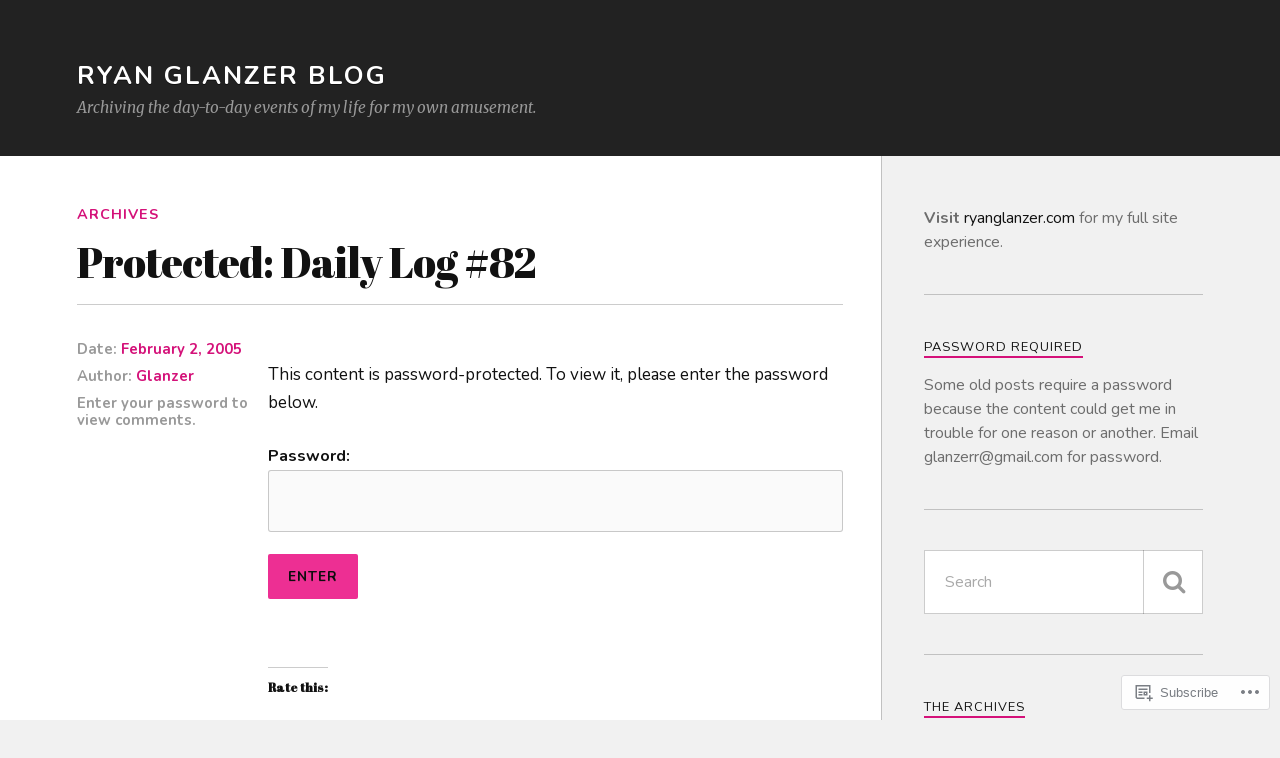

--- FILE ---
content_type: text/html; charset=UTF-8
request_url: https://glanzer.blog/2005/02/02/daily-log-82/
body_size: 21846
content:
<!DOCTYPE html>
<html class="no-js" lang="en">

<head>

<meta charset="UTF-8">
<meta name="viewport" content="width=device-width, initial-scale=1">
<link rel="profile" href="http://gmpg.org/xfn/11">
<link rel="pingback" href="https://glanzer.blog/xmlrpc.php">

<title>Daily Log #82 &#8211; Ryan Glanzer Blog</title>
<script type="text/javascript">
  WebFontConfig = {"google":{"families":["Abril+Fatface:r:latin,latin-ext","Nunito:r,i,b,bi:latin,latin-ext"]},"api_url":"https:\/\/fonts-api.wp.com\/css"};
  (function() {
    var wf = document.createElement('script');
    wf.src = '/wp-content/plugins/custom-fonts/js/webfont.js';
    wf.type = 'text/javascript';
    wf.async = 'true';
    var s = document.getElementsByTagName('script')[0];
    s.parentNode.insertBefore(wf, s);
	})();
</script><style id="jetpack-custom-fonts-css">.wf-active body{font-family:"Nunito",sans-serif}.wf-active .search-container .search-field{font-family:"Nunito",sans-serif}.wf-active .blog-description{font-family:"Nunito",sans-serif}.wf-active .post-content p.page-links{font-family:"Nunito",sans-serif}.wf-active .post-content{font-family:"Nunito",sans-serif}.wf-active .post-content h4, .wf-active .post-content h5, .wf-active .post-content h6{font-family:"Nunito",sans-serif}.wf-active .post-content blockquote p{font-family:"Nunito",sans-serif}.wf-active .post-content blockquote cite{font-family:"Nunito",sans-serif}.wf-active .post-content .gallery-caption, .wf-active .post-content .wp-caption-text{font-family:"Nunito",sans-serif}.wf-active .post-content fieldset legend{font-family:"Nunito",sans-serif}.wf-active .post-content label{font-family:"Nunito",sans-serif}.wf-active .post-content input, .wf-active .post-content textarea{font-family:"Nunito",sans-serif}.wf-active .pingbacklist li:before{font-family:"Nunito",sans-serif}.wf-active .comments-nav .fleft a:before{font-family:"Nunito",sans-serif}.wf-active .comments-nav .fright a:after{font-family:"Nunito",sans-serif}.wf-active .comment-respond input[type="text"], .wf-active .comment-respond textarea{font-family:"Nunito",sans-serif}.wf-active .comment-respond input[type="submit"]{font-family:"Nunito",sans-serif}.wf-active .wrapper .search-field{font-family:"Nunito",sans-serif}.wf-active .comment-respond#respond{font-family:"Nunito",sans-serif}.wf-active .blog-title{font-weight:400;font-style:normal}.wf-active .post-title{font-family:"Abril Fatface",sans-serif;font-weight:400;font-style:normal}.wf-active .single-post .post-title{font-weight:400;font-style:normal}.wf-active .related-posts-title{font-weight:400;font-style:normal}.wf-active .post-content h1, .wf-active .post-content h2, .wf-active .post-content h3{font-family:"Abril Fatface",sans-serif;font-weight:400;font-style:normal}.wf-active .post-content h1, .wf-active .post-content h2, .wf-active .post-content h3{font-family:"Abril Fatface",sans-serif;font-weight:400;font-style:normal}.wf-active .post-content h1{font-style:normal;font-weight:400}.wf-active .post-content h2{font-style:normal;font-weight:400}.wf-active .post-content h3{font-style:normal;font-weight:400}.wf-active .comment-reply-title, .wf-active .comments-title{font-weight:400;font-style:normal}.wf-active .comment-reply-title .fa, .wf-active .comments-title .fa{font-style:normal;font-weight:400}.wf-active .widget-title{font-weight:400;font-style:normal}.wf-active .widget_rss li a{font-family:"Abril Fatface",sans-serif;font-weight:400;font-style:normal}.wf-active .rowling-widget-list .title{font-family:"Abril Fatface",sans-serif;font-weight:400;font-style:normal}.wf-active .post-content div#jp-relatedposts h3.jp-relatedposts-headline{font-family:"Abril Fatface",sans-serif;font-style:normal;font-weight:400}</style>
<meta name='robots' content='max-image-preview:large' />
<script>document.documentElement.className = document.documentElement.className.replace("no-js","js");</script>

<!-- Async WordPress.com Remote Login -->
<script id="wpcom_remote_login_js">
var wpcom_remote_login_extra_auth = '';
function wpcom_remote_login_remove_dom_node_id( element_id ) {
	var dom_node = document.getElementById( element_id );
	if ( dom_node ) { dom_node.parentNode.removeChild( dom_node ); }
}
function wpcom_remote_login_remove_dom_node_classes( class_name ) {
	var dom_nodes = document.querySelectorAll( '.' + class_name );
	for ( var i = 0; i < dom_nodes.length; i++ ) {
		dom_nodes[ i ].parentNode.removeChild( dom_nodes[ i ] );
	}
}
function wpcom_remote_login_final_cleanup() {
	wpcom_remote_login_remove_dom_node_classes( "wpcom_remote_login_msg" );
	wpcom_remote_login_remove_dom_node_id( "wpcom_remote_login_key" );
	wpcom_remote_login_remove_dom_node_id( "wpcom_remote_login_validate" );
	wpcom_remote_login_remove_dom_node_id( "wpcom_remote_login_js" );
	wpcom_remote_login_remove_dom_node_id( "wpcom_request_access_iframe" );
	wpcom_remote_login_remove_dom_node_id( "wpcom_request_access_styles" );
}

// Watch for messages back from the remote login
window.addEventListener( "message", function( e ) {
	if ( e.origin === "https://r-login.wordpress.com" ) {
		var data = {};
		try {
			data = JSON.parse( e.data );
		} catch( e ) {
			wpcom_remote_login_final_cleanup();
			return;
		}

		if ( data.msg === 'LOGIN' ) {
			// Clean up the login check iframe
			wpcom_remote_login_remove_dom_node_id( "wpcom_remote_login_key" );

			var id_regex = new RegExp( /^[0-9]+$/ );
			var token_regex = new RegExp( /^.*|.*|.*$/ );
			if (
				token_regex.test( data.token )
				&& id_regex.test( data.wpcomid )
			) {
				// We have everything we need to ask for a login
				var script = document.createElement( "script" );
				script.setAttribute( "id", "wpcom_remote_login_validate" );
				script.src = '/remote-login.php?wpcom_remote_login=validate'
					+ '&wpcomid=' + data.wpcomid
					+ '&token=' + encodeURIComponent( data.token )
					+ '&host=' + window.location.protocol
					+ '//' + window.location.hostname
					+ '&postid=1687'
					+ '&is_singular=1';
				document.body.appendChild( script );
			}

			return;
		}

		// Safari ITP, not logged in, so redirect
		if ( data.msg === 'LOGIN-REDIRECT' ) {
			window.location = 'https://wordpress.com/log-in?redirect_to=' + window.location.href;
			return;
		}

		// Safari ITP, storage access failed, remove the request
		if ( data.msg === 'LOGIN-REMOVE' ) {
			var css_zap = 'html { -webkit-transition: margin-top 1s; transition: margin-top 1s; } /* 9001 */ html { margin-top: 0 !important; } * html body { margin-top: 0 !important; } @media screen and ( max-width: 782px ) { html { margin-top: 0 !important; } * html body { margin-top: 0 !important; } }';
			var style_zap = document.createElement( 'style' );
			style_zap.type = 'text/css';
			style_zap.appendChild( document.createTextNode( css_zap ) );
			document.body.appendChild( style_zap );

			var e = document.getElementById( 'wpcom_request_access_iframe' );
			e.parentNode.removeChild( e );

			document.cookie = 'wordpress_com_login_access=denied; path=/; max-age=31536000';

			return;
		}

		// Safari ITP
		if ( data.msg === 'REQUEST_ACCESS' ) {
			console.log( 'request access: safari' );

			// Check ITP iframe enable/disable knob
			if ( wpcom_remote_login_extra_auth !== 'safari_itp_iframe' ) {
				return;
			}

			// If we are in a "private window" there is no ITP.
			var private_window = false;
			try {
				var opendb = window.openDatabase( null, null, null, null );
			} catch( e ) {
				private_window = true;
			}

			if ( private_window ) {
				console.log( 'private window' );
				return;
			}

			var iframe = document.createElement( 'iframe' );
			iframe.id = 'wpcom_request_access_iframe';
			iframe.setAttribute( 'scrolling', 'no' );
			iframe.setAttribute( 'sandbox', 'allow-storage-access-by-user-activation allow-scripts allow-same-origin allow-top-navigation-by-user-activation' );
			iframe.src = 'https://r-login.wordpress.com/remote-login.php?wpcom_remote_login=request_access&origin=' + encodeURIComponent( data.origin ) + '&wpcomid=' + encodeURIComponent( data.wpcomid );

			var css = 'html { -webkit-transition: margin-top 1s; transition: margin-top 1s; } /* 9001 */ html { margin-top: 46px !important; } * html body { margin-top: 46px !important; } @media screen and ( max-width: 660px ) { html { margin-top: 71px !important; } * html body { margin-top: 71px !important; } #wpcom_request_access_iframe { display: block; height: 71px !important; } } #wpcom_request_access_iframe { border: 0px; height: 46px; position: fixed; top: 0; left: 0; width: 100%; min-width: 100%; z-index: 99999; background: #23282d; } ';

			var style = document.createElement( 'style' );
			style.type = 'text/css';
			style.id = 'wpcom_request_access_styles';
			style.appendChild( document.createTextNode( css ) );
			document.body.appendChild( style );

			document.body.appendChild( iframe );
		}

		if ( data.msg === 'DONE' ) {
			wpcom_remote_login_final_cleanup();
		}
	}
}, false );

// Inject the remote login iframe after the page has had a chance to load
// more critical resources
window.addEventListener( "DOMContentLoaded", function( e ) {
	var iframe = document.createElement( "iframe" );
	iframe.style.display = "none";
	iframe.setAttribute( "scrolling", "no" );
	iframe.setAttribute( "id", "wpcom_remote_login_key" );
	iframe.src = "https://r-login.wordpress.com/remote-login.php"
		+ "?wpcom_remote_login=key"
		+ "&origin=aHR0cHM6Ly9nbGFuemVyLmJsb2c%3D"
		+ "&wpcomid=3910469"
		+ "&time=" + Math.floor( Date.now() / 1000 );
	document.body.appendChild( iframe );
}, false );
</script>
<link rel='dns-prefetch' href='//s0.wp.com' />
<link rel='dns-prefetch' href='//widgets.wp.com' />
<link rel='dns-prefetch' href='//fonts-api.wp.com' />
<link rel="alternate" type="application/rss+xml" title="Ryan Glanzer Blog &raquo; Feed" href="https://glanzer.blog/feed/" />
<link rel="alternate" type="application/rss+xml" title="Ryan Glanzer Blog &raquo; Comments Feed" href="https://glanzer.blog/comments/feed/" />
<link rel="alternate" type="application/rss+xml" title="Ryan Glanzer Blog &raquo; Protected: Daily Log&nbsp;#82 Comments Feed" href="https://glanzer.blog/2005/02/02/daily-log-82/feed/" />
	<script type="text/javascript">
		/* <![CDATA[ */
		function addLoadEvent(func) {
			var oldonload = window.onload;
			if (typeof window.onload != 'function') {
				window.onload = func;
			} else {
				window.onload = function () {
					oldonload();
					func();
				}
			}
		}
		/* ]]> */
	</script>
	<link crossorigin='anonymous' rel='stylesheet' id='all-css-0-1' href='/wp-content/mu-plugins/jetpack-plugin/sun/modules/related-posts/related-posts.css?m=1753279645i&cssminify=yes' type='text/css' media='all' />
<style id='wp-emoji-styles-inline-css'>

	img.wp-smiley, img.emoji {
		display: inline !important;
		border: none !important;
		box-shadow: none !important;
		height: 1em !important;
		width: 1em !important;
		margin: 0 0.07em !important;
		vertical-align: -0.1em !important;
		background: none !important;
		padding: 0 !important;
	}
/*# sourceURL=wp-emoji-styles-inline-css */
</style>
<link crossorigin='anonymous' rel='stylesheet' id='all-css-2-1' href='/wp-content/plugins/gutenberg-core/v22.2.0/build/styles/block-library/style.css?m=1764855221i&cssminify=yes' type='text/css' media='all' />
<style id='wp-block-library-inline-css'>
.has-text-align-justify {
	text-align:justify;
}
.has-text-align-justify{text-align:justify;}

/*# sourceURL=wp-block-library-inline-css */
</style><style id='global-styles-inline-css'>
:root{--wp--preset--aspect-ratio--square: 1;--wp--preset--aspect-ratio--4-3: 4/3;--wp--preset--aspect-ratio--3-4: 3/4;--wp--preset--aspect-ratio--3-2: 3/2;--wp--preset--aspect-ratio--2-3: 2/3;--wp--preset--aspect-ratio--16-9: 16/9;--wp--preset--aspect-ratio--9-16: 9/16;--wp--preset--color--black: #000000;--wp--preset--color--cyan-bluish-gray: #abb8c3;--wp--preset--color--white: #ffffff;--wp--preset--color--pale-pink: #f78da7;--wp--preset--color--vivid-red: #cf2e2e;--wp--preset--color--luminous-vivid-orange: #ff6900;--wp--preset--color--luminous-vivid-amber: #fcb900;--wp--preset--color--light-green-cyan: #7bdcb5;--wp--preset--color--vivid-green-cyan: #00d084;--wp--preset--color--pale-cyan-blue: #8ed1fc;--wp--preset--color--vivid-cyan-blue: #0693e3;--wp--preset--color--vivid-purple: #9b51e0;--wp--preset--gradient--vivid-cyan-blue-to-vivid-purple: linear-gradient(135deg,rgb(6,147,227) 0%,rgb(155,81,224) 100%);--wp--preset--gradient--light-green-cyan-to-vivid-green-cyan: linear-gradient(135deg,rgb(122,220,180) 0%,rgb(0,208,130) 100%);--wp--preset--gradient--luminous-vivid-amber-to-luminous-vivid-orange: linear-gradient(135deg,rgb(252,185,0) 0%,rgb(255,105,0) 100%);--wp--preset--gradient--luminous-vivid-orange-to-vivid-red: linear-gradient(135deg,rgb(255,105,0) 0%,rgb(207,46,46) 100%);--wp--preset--gradient--very-light-gray-to-cyan-bluish-gray: linear-gradient(135deg,rgb(238,238,238) 0%,rgb(169,184,195) 100%);--wp--preset--gradient--cool-to-warm-spectrum: linear-gradient(135deg,rgb(74,234,220) 0%,rgb(151,120,209) 20%,rgb(207,42,186) 40%,rgb(238,44,130) 60%,rgb(251,105,98) 80%,rgb(254,248,76) 100%);--wp--preset--gradient--blush-light-purple: linear-gradient(135deg,rgb(255,206,236) 0%,rgb(152,150,240) 100%);--wp--preset--gradient--blush-bordeaux: linear-gradient(135deg,rgb(254,205,165) 0%,rgb(254,45,45) 50%,rgb(107,0,62) 100%);--wp--preset--gradient--luminous-dusk: linear-gradient(135deg,rgb(255,203,112) 0%,rgb(199,81,192) 50%,rgb(65,88,208) 100%);--wp--preset--gradient--pale-ocean: linear-gradient(135deg,rgb(255,245,203) 0%,rgb(182,227,212) 50%,rgb(51,167,181) 100%);--wp--preset--gradient--electric-grass: linear-gradient(135deg,rgb(202,248,128) 0%,rgb(113,206,126) 100%);--wp--preset--gradient--midnight: linear-gradient(135deg,rgb(2,3,129) 0%,rgb(40,116,252) 100%);--wp--preset--font-size--small: 13px;--wp--preset--font-size--medium: 20px;--wp--preset--font-size--large: 36px;--wp--preset--font-size--x-large: 42px;--wp--preset--font-family--albert-sans: 'Albert Sans', sans-serif;--wp--preset--font-family--alegreya: Alegreya, serif;--wp--preset--font-family--arvo: Arvo, serif;--wp--preset--font-family--bodoni-moda: 'Bodoni Moda', serif;--wp--preset--font-family--bricolage-grotesque: 'Bricolage Grotesque', sans-serif;--wp--preset--font-family--cabin: Cabin, sans-serif;--wp--preset--font-family--chivo: Chivo, sans-serif;--wp--preset--font-family--commissioner: Commissioner, sans-serif;--wp--preset--font-family--cormorant: Cormorant, serif;--wp--preset--font-family--courier-prime: 'Courier Prime', monospace;--wp--preset--font-family--crimson-pro: 'Crimson Pro', serif;--wp--preset--font-family--dm-mono: 'DM Mono', monospace;--wp--preset--font-family--dm-sans: 'DM Sans', sans-serif;--wp--preset--font-family--dm-serif-display: 'DM Serif Display', serif;--wp--preset--font-family--domine: Domine, serif;--wp--preset--font-family--eb-garamond: 'EB Garamond', serif;--wp--preset--font-family--epilogue: Epilogue, sans-serif;--wp--preset--font-family--fahkwang: Fahkwang, sans-serif;--wp--preset--font-family--figtree: Figtree, sans-serif;--wp--preset--font-family--fira-sans: 'Fira Sans', sans-serif;--wp--preset--font-family--fjalla-one: 'Fjalla One', sans-serif;--wp--preset--font-family--fraunces: Fraunces, serif;--wp--preset--font-family--gabarito: Gabarito, system-ui;--wp--preset--font-family--ibm-plex-mono: 'IBM Plex Mono', monospace;--wp--preset--font-family--ibm-plex-sans: 'IBM Plex Sans', sans-serif;--wp--preset--font-family--ibarra-real-nova: 'Ibarra Real Nova', serif;--wp--preset--font-family--instrument-serif: 'Instrument Serif', serif;--wp--preset--font-family--inter: Inter, sans-serif;--wp--preset--font-family--josefin-sans: 'Josefin Sans', sans-serif;--wp--preset--font-family--jost: Jost, sans-serif;--wp--preset--font-family--libre-baskerville: 'Libre Baskerville', serif;--wp--preset--font-family--libre-franklin: 'Libre Franklin', sans-serif;--wp--preset--font-family--literata: Literata, serif;--wp--preset--font-family--lora: Lora, serif;--wp--preset--font-family--merriweather: Merriweather, serif;--wp--preset--font-family--montserrat: Montserrat, sans-serif;--wp--preset--font-family--newsreader: Newsreader, serif;--wp--preset--font-family--noto-sans-mono: 'Noto Sans Mono', sans-serif;--wp--preset--font-family--nunito: Nunito, sans-serif;--wp--preset--font-family--open-sans: 'Open Sans', sans-serif;--wp--preset--font-family--overpass: Overpass, sans-serif;--wp--preset--font-family--pt-serif: 'PT Serif', serif;--wp--preset--font-family--petrona: Petrona, serif;--wp--preset--font-family--piazzolla: Piazzolla, serif;--wp--preset--font-family--playfair-display: 'Playfair Display', serif;--wp--preset--font-family--plus-jakarta-sans: 'Plus Jakarta Sans', sans-serif;--wp--preset--font-family--poppins: Poppins, sans-serif;--wp--preset--font-family--raleway: Raleway, sans-serif;--wp--preset--font-family--roboto: Roboto, sans-serif;--wp--preset--font-family--roboto-slab: 'Roboto Slab', serif;--wp--preset--font-family--rubik: Rubik, sans-serif;--wp--preset--font-family--rufina: Rufina, serif;--wp--preset--font-family--sora: Sora, sans-serif;--wp--preset--font-family--source-sans-3: 'Source Sans 3', sans-serif;--wp--preset--font-family--source-serif-4: 'Source Serif 4', serif;--wp--preset--font-family--space-mono: 'Space Mono', monospace;--wp--preset--font-family--syne: Syne, sans-serif;--wp--preset--font-family--texturina: Texturina, serif;--wp--preset--font-family--urbanist: Urbanist, sans-serif;--wp--preset--font-family--work-sans: 'Work Sans', sans-serif;--wp--preset--spacing--20: 0.44rem;--wp--preset--spacing--30: 0.67rem;--wp--preset--spacing--40: 1rem;--wp--preset--spacing--50: 1.5rem;--wp--preset--spacing--60: 2.25rem;--wp--preset--spacing--70: 3.38rem;--wp--preset--spacing--80: 5.06rem;--wp--preset--shadow--natural: 6px 6px 9px rgba(0, 0, 0, 0.2);--wp--preset--shadow--deep: 12px 12px 50px rgba(0, 0, 0, 0.4);--wp--preset--shadow--sharp: 6px 6px 0px rgba(0, 0, 0, 0.2);--wp--preset--shadow--outlined: 6px 6px 0px -3px rgb(255, 255, 255), 6px 6px rgb(0, 0, 0);--wp--preset--shadow--crisp: 6px 6px 0px rgb(0, 0, 0);}:where(.is-layout-flex){gap: 0.5em;}:where(.is-layout-grid){gap: 0.5em;}body .is-layout-flex{display: flex;}.is-layout-flex{flex-wrap: wrap;align-items: center;}.is-layout-flex > :is(*, div){margin: 0;}body .is-layout-grid{display: grid;}.is-layout-grid > :is(*, div){margin: 0;}:where(.wp-block-columns.is-layout-flex){gap: 2em;}:where(.wp-block-columns.is-layout-grid){gap: 2em;}:where(.wp-block-post-template.is-layout-flex){gap: 1.25em;}:where(.wp-block-post-template.is-layout-grid){gap: 1.25em;}.has-black-color{color: var(--wp--preset--color--black) !important;}.has-cyan-bluish-gray-color{color: var(--wp--preset--color--cyan-bluish-gray) !important;}.has-white-color{color: var(--wp--preset--color--white) !important;}.has-pale-pink-color{color: var(--wp--preset--color--pale-pink) !important;}.has-vivid-red-color{color: var(--wp--preset--color--vivid-red) !important;}.has-luminous-vivid-orange-color{color: var(--wp--preset--color--luminous-vivid-orange) !important;}.has-luminous-vivid-amber-color{color: var(--wp--preset--color--luminous-vivid-amber) !important;}.has-light-green-cyan-color{color: var(--wp--preset--color--light-green-cyan) !important;}.has-vivid-green-cyan-color{color: var(--wp--preset--color--vivid-green-cyan) !important;}.has-pale-cyan-blue-color{color: var(--wp--preset--color--pale-cyan-blue) !important;}.has-vivid-cyan-blue-color{color: var(--wp--preset--color--vivid-cyan-blue) !important;}.has-vivid-purple-color{color: var(--wp--preset--color--vivid-purple) !important;}.has-black-background-color{background-color: var(--wp--preset--color--black) !important;}.has-cyan-bluish-gray-background-color{background-color: var(--wp--preset--color--cyan-bluish-gray) !important;}.has-white-background-color{background-color: var(--wp--preset--color--white) !important;}.has-pale-pink-background-color{background-color: var(--wp--preset--color--pale-pink) !important;}.has-vivid-red-background-color{background-color: var(--wp--preset--color--vivid-red) !important;}.has-luminous-vivid-orange-background-color{background-color: var(--wp--preset--color--luminous-vivid-orange) !important;}.has-luminous-vivid-amber-background-color{background-color: var(--wp--preset--color--luminous-vivid-amber) !important;}.has-light-green-cyan-background-color{background-color: var(--wp--preset--color--light-green-cyan) !important;}.has-vivid-green-cyan-background-color{background-color: var(--wp--preset--color--vivid-green-cyan) !important;}.has-pale-cyan-blue-background-color{background-color: var(--wp--preset--color--pale-cyan-blue) !important;}.has-vivid-cyan-blue-background-color{background-color: var(--wp--preset--color--vivid-cyan-blue) !important;}.has-vivid-purple-background-color{background-color: var(--wp--preset--color--vivid-purple) !important;}.has-black-border-color{border-color: var(--wp--preset--color--black) !important;}.has-cyan-bluish-gray-border-color{border-color: var(--wp--preset--color--cyan-bluish-gray) !important;}.has-white-border-color{border-color: var(--wp--preset--color--white) !important;}.has-pale-pink-border-color{border-color: var(--wp--preset--color--pale-pink) !important;}.has-vivid-red-border-color{border-color: var(--wp--preset--color--vivid-red) !important;}.has-luminous-vivid-orange-border-color{border-color: var(--wp--preset--color--luminous-vivid-orange) !important;}.has-luminous-vivid-amber-border-color{border-color: var(--wp--preset--color--luminous-vivid-amber) !important;}.has-light-green-cyan-border-color{border-color: var(--wp--preset--color--light-green-cyan) !important;}.has-vivid-green-cyan-border-color{border-color: var(--wp--preset--color--vivid-green-cyan) !important;}.has-pale-cyan-blue-border-color{border-color: var(--wp--preset--color--pale-cyan-blue) !important;}.has-vivid-cyan-blue-border-color{border-color: var(--wp--preset--color--vivid-cyan-blue) !important;}.has-vivid-purple-border-color{border-color: var(--wp--preset--color--vivid-purple) !important;}.has-vivid-cyan-blue-to-vivid-purple-gradient-background{background: var(--wp--preset--gradient--vivid-cyan-blue-to-vivid-purple) !important;}.has-light-green-cyan-to-vivid-green-cyan-gradient-background{background: var(--wp--preset--gradient--light-green-cyan-to-vivid-green-cyan) !important;}.has-luminous-vivid-amber-to-luminous-vivid-orange-gradient-background{background: var(--wp--preset--gradient--luminous-vivid-amber-to-luminous-vivid-orange) !important;}.has-luminous-vivid-orange-to-vivid-red-gradient-background{background: var(--wp--preset--gradient--luminous-vivid-orange-to-vivid-red) !important;}.has-very-light-gray-to-cyan-bluish-gray-gradient-background{background: var(--wp--preset--gradient--very-light-gray-to-cyan-bluish-gray) !important;}.has-cool-to-warm-spectrum-gradient-background{background: var(--wp--preset--gradient--cool-to-warm-spectrum) !important;}.has-blush-light-purple-gradient-background{background: var(--wp--preset--gradient--blush-light-purple) !important;}.has-blush-bordeaux-gradient-background{background: var(--wp--preset--gradient--blush-bordeaux) !important;}.has-luminous-dusk-gradient-background{background: var(--wp--preset--gradient--luminous-dusk) !important;}.has-pale-ocean-gradient-background{background: var(--wp--preset--gradient--pale-ocean) !important;}.has-electric-grass-gradient-background{background: var(--wp--preset--gradient--electric-grass) !important;}.has-midnight-gradient-background{background: var(--wp--preset--gradient--midnight) !important;}.has-small-font-size{font-size: var(--wp--preset--font-size--small) !important;}.has-medium-font-size{font-size: var(--wp--preset--font-size--medium) !important;}.has-large-font-size{font-size: var(--wp--preset--font-size--large) !important;}.has-x-large-font-size{font-size: var(--wp--preset--font-size--x-large) !important;}.has-albert-sans-font-family{font-family: var(--wp--preset--font-family--albert-sans) !important;}.has-alegreya-font-family{font-family: var(--wp--preset--font-family--alegreya) !important;}.has-arvo-font-family{font-family: var(--wp--preset--font-family--arvo) !important;}.has-bodoni-moda-font-family{font-family: var(--wp--preset--font-family--bodoni-moda) !important;}.has-bricolage-grotesque-font-family{font-family: var(--wp--preset--font-family--bricolage-grotesque) !important;}.has-cabin-font-family{font-family: var(--wp--preset--font-family--cabin) !important;}.has-chivo-font-family{font-family: var(--wp--preset--font-family--chivo) !important;}.has-commissioner-font-family{font-family: var(--wp--preset--font-family--commissioner) !important;}.has-cormorant-font-family{font-family: var(--wp--preset--font-family--cormorant) !important;}.has-courier-prime-font-family{font-family: var(--wp--preset--font-family--courier-prime) !important;}.has-crimson-pro-font-family{font-family: var(--wp--preset--font-family--crimson-pro) !important;}.has-dm-mono-font-family{font-family: var(--wp--preset--font-family--dm-mono) !important;}.has-dm-sans-font-family{font-family: var(--wp--preset--font-family--dm-sans) !important;}.has-dm-serif-display-font-family{font-family: var(--wp--preset--font-family--dm-serif-display) !important;}.has-domine-font-family{font-family: var(--wp--preset--font-family--domine) !important;}.has-eb-garamond-font-family{font-family: var(--wp--preset--font-family--eb-garamond) !important;}.has-epilogue-font-family{font-family: var(--wp--preset--font-family--epilogue) !important;}.has-fahkwang-font-family{font-family: var(--wp--preset--font-family--fahkwang) !important;}.has-figtree-font-family{font-family: var(--wp--preset--font-family--figtree) !important;}.has-fira-sans-font-family{font-family: var(--wp--preset--font-family--fira-sans) !important;}.has-fjalla-one-font-family{font-family: var(--wp--preset--font-family--fjalla-one) !important;}.has-fraunces-font-family{font-family: var(--wp--preset--font-family--fraunces) !important;}.has-gabarito-font-family{font-family: var(--wp--preset--font-family--gabarito) !important;}.has-ibm-plex-mono-font-family{font-family: var(--wp--preset--font-family--ibm-plex-mono) !important;}.has-ibm-plex-sans-font-family{font-family: var(--wp--preset--font-family--ibm-plex-sans) !important;}.has-ibarra-real-nova-font-family{font-family: var(--wp--preset--font-family--ibarra-real-nova) !important;}.has-instrument-serif-font-family{font-family: var(--wp--preset--font-family--instrument-serif) !important;}.has-inter-font-family{font-family: var(--wp--preset--font-family--inter) !important;}.has-josefin-sans-font-family{font-family: var(--wp--preset--font-family--josefin-sans) !important;}.has-jost-font-family{font-family: var(--wp--preset--font-family--jost) !important;}.has-libre-baskerville-font-family{font-family: var(--wp--preset--font-family--libre-baskerville) !important;}.has-libre-franklin-font-family{font-family: var(--wp--preset--font-family--libre-franklin) !important;}.has-literata-font-family{font-family: var(--wp--preset--font-family--literata) !important;}.has-lora-font-family{font-family: var(--wp--preset--font-family--lora) !important;}.has-merriweather-font-family{font-family: var(--wp--preset--font-family--merriweather) !important;}.has-montserrat-font-family{font-family: var(--wp--preset--font-family--montserrat) !important;}.has-newsreader-font-family{font-family: var(--wp--preset--font-family--newsreader) !important;}.has-noto-sans-mono-font-family{font-family: var(--wp--preset--font-family--noto-sans-mono) !important;}.has-nunito-font-family{font-family: var(--wp--preset--font-family--nunito) !important;}.has-open-sans-font-family{font-family: var(--wp--preset--font-family--open-sans) !important;}.has-overpass-font-family{font-family: var(--wp--preset--font-family--overpass) !important;}.has-pt-serif-font-family{font-family: var(--wp--preset--font-family--pt-serif) !important;}.has-petrona-font-family{font-family: var(--wp--preset--font-family--petrona) !important;}.has-piazzolla-font-family{font-family: var(--wp--preset--font-family--piazzolla) !important;}.has-playfair-display-font-family{font-family: var(--wp--preset--font-family--playfair-display) !important;}.has-plus-jakarta-sans-font-family{font-family: var(--wp--preset--font-family--plus-jakarta-sans) !important;}.has-poppins-font-family{font-family: var(--wp--preset--font-family--poppins) !important;}.has-raleway-font-family{font-family: var(--wp--preset--font-family--raleway) !important;}.has-roboto-font-family{font-family: var(--wp--preset--font-family--roboto) !important;}.has-roboto-slab-font-family{font-family: var(--wp--preset--font-family--roboto-slab) !important;}.has-rubik-font-family{font-family: var(--wp--preset--font-family--rubik) !important;}.has-rufina-font-family{font-family: var(--wp--preset--font-family--rufina) !important;}.has-sora-font-family{font-family: var(--wp--preset--font-family--sora) !important;}.has-source-sans-3-font-family{font-family: var(--wp--preset--font-family--source-sans-3) !important;}.has-source-serif-4-font-family{font-family: var(--wp--preset--font-family--source-serif-4) !important;}.has-space-mono-font-family{font-family: var(--wp--preset--font-family--space-mono) !important;}.has-syne-font-family{font-family: var(--wp--preset--font-family--syne) !important;}.has-texturina-font-family{font-family: var(--wp--preset--font-family--texturina) !important;}.has-urbanist-font-family{font-family: var(--wp--preset--font-family--urbanist) !important;}.has-work-sans-font-family{font-family: var(--wp--preset--font-family--work-sans) !important;}
/*# sourceURL=global-styles-inline-css */
</style>

<style id='classic-theme-styles-inline-css'>
/*! This file is auto-generated */
.wp-block-button__link{color:#fff;background-color:#32373c;border-radius:9999px;box-shadow:none;text-decoration:none;padding:calc(.667em + 2px) calc(1.333em + 2px);font-size:1.125em}.wp-block-file__button{background:#32373c;color:#fff;text-decoration:none}
/*# sourceURL=/wp-includes/css/classic-themes.min.css */
</style>
<link crossorigin='anonymous' rel='stylesheet' id='all-css-4-1' href='/_static/??-eJx9j9sOwjAIhl/ISjTzdGF8FNMD0c7RNYVuPr4sy27U7IbADx8/wJiN75NgEqBqclcfMTH4vqDqlK2AThCGaLFD0rGtZ97Af2yM4YGiOC+5EXyvI1ltjHO5ILPRSLGSkad68RrXomTrX0alecXcAK5p6d0HTKEvYKv0ZEWi/6GAiwdXYxdgwOLUWcXpS/6up1tudN2djud9c2maQ/sBK5V29A==&cssminify=yes' type='text/css' media='all' />
<link rel='stylesheet' id='verbum-gutenberg-css-css' href='https://widgets.wp.com/verbum-block-editor/block-editor.css?ver=1738686361' media='all' />
<link rel='stylesheet' id='fonts-css' href='https://fonts-api.wp.com/css?family=Lato%3A400%2C700%2C900%2C400italic%2C700italic%7CMerriweather%3A700%2C900%2C400italic&#038;subset=latin%2Clatin-ext' media='all' />
<link crossorigin='anonymous' rel='stylesheet' id='all-css-8-1' href='/_static/??-eJx9i0EKwyAQAD9UuwRDSw6lbzGy2RpWV1xF8vsmt4ZCjsPMQM/GS6qYKtQPRlTIbYYinUMiWHZlXEeViCe4e9UbXM9aN/4PYzOZG4WkUHBmITravfrBq4lQDIt3NUg6gVnYhXKs7/ganuPwmKwd7foFezNUhg==&cssminify=yes' type='text/css' media='all' />
<link crossorigin='anonymous' rel='stylesheet' id='print-css-9-1' href='/wp-content/mu-plugins/global-print/global-print.css?m=1465851035i&cssminify=yes' type='text/css' media='print' />
<style id='jetpack-global-styles-frontend-style-inline-css'>
:root { --font-headings: unset; --font-base: unset; --font-headings-default: -apple-system,BlinkMacSystemFont,"Segoe UI",Roboto,Oxygen-Sans,Ubuntu,Cantarell,"Helvetica Neue",sans-serif; --font-base-default: -apple-system,BlinkMacSystemFont,"Segoe UI",Roboto,Oxygen-Sans,Ubuntu,Cantarell,"Helvetica Neue",sans-serif;}
/*# sourceURL=jetpack-global-styles-frontend-style-inline-css */
</style>
<link crossorigin='anonymous' rel='stylesheet' id='all-css-12-1' href='/_static/??-eJyNjcsKAjEMRX/IGtQZBxfip0hMS9sxTYppGfx7H7gRN+7ugcs5sFRHKi1Ig9Jd5R6zGMyhVaTrh8G6QFHfORhYwlvw6P39PbPENZmt4G/ROQuBKWVkxxrVvuBH1lIoz2waILJekF+HUzlupnG3nQ77YZwfuRJIaQ==&cssminify=yes' type='text/css' media='all' />
<script type="text/javascript" id="jetpack_related-posts-js-extra">
/* <![CDATA[ */
var related_posts_js_options = {"post_heading":"h4"};
//# sourceURL=jetpack_related-posts-js-extra
/* ]]> */
</script>
<script type="text/javascript" id="wpcom-actionbar-placeholder-js-extra">
/* <![CDATA[ */
var actionbardata = {"siteID":"3910469","postID":"1687","siteURL":"https://glanzer.blog","xhrURL":"https://glanzer.blog/wp-admin/admin-ajax.php","nonce":"82a9033793","isLoggedIn":"","statusMessage":"","subsEmailDefault":"instantly","proxyScriptUrl":"https://s0.wp.com/wp-content/js/wpcom-proxy-request.js?m=1513050504i&amp;ver=20211021","shortlink":"https://wp.me/pgpi5-rd","i18n":{"followedText":"New posts from this site will now appear in your \u003Ca href=\"https://wordpress.com/reader\"\u003EReader\u003C/a\u003E","foldBar":"Collapse this bar","unfoldBar":"Expand this bar","shortLinkCopied":"Shortlink copied to clipboard."}};
//# sourceURL=wpcom-actionbar-placeholder-js-extra
/* ]]> */
</script>
<script type="text/javascript" id="jetpack-mu-wpcom-settings-js-before">
/* <![CDATA[ */
var JETPACK_MU_WPCOM_SETTINGS = {"assetsUrl":"https://s0.wp.com/wp-content/mu-plugins/jetpack-mu-wpcom-plugin/sun/jetpack_vendor/automattic/jetpack-mu-wpcom/src/build/"};
//# sourceURL=jetpack-mu-wpcom-settings-js-before
/* ]]> */
</script>
<script crossorigin='anonymous' type='text/javascript'  src='/_static/??-eJx1jcEOwiAQRH9IunJo2ovxU0yFTQPCguyS2r8XE0zqwdNkMi9vYMvKJBIkgVhVDnV1xOBR8mIevQNXgpsjA/fqgoWCYRG0KicW/m1DdDR4PsHB6xsTROWSXvt3a7JQLfJn9M+KZe9xFPyFVHRraacdvsaLnsbxrPU0z/4NC+ROAA=='></script>
<script type="text/javascript" id="rlt-proxy-js-after">
/* <![CDATA[ */
	rltInitialize( {"token":null,"iframeOrigins":["https:\/\/widgets.wp.com"]} );
//# sourceURL=rlt-proxy-js-after
/* ]]> */
</script>
<link rel="EditURI" type="application/rsd+xml" title="RSD" href="https://glanzer.wordpress.com/xmlrpc.php?rsd" />
<meta name="generator" content="WordPress.com" />
<link rel="canonical" href="https://glanzer.blog/2005/02/02/daily-log-82/" />
<link rel='shortlink' href='https://wp.me/pgpi5-rd' />

<!-- Jetpack Open Graph Tags -->
<meta property="og:type" content="article" />
<meta property="og:title" content="Daily Log #82" />
<meta property="og:url" content="https://glanzer.blog/2005/02/02/daily-log-82/" />
<meta property="article:published_time" content="2005-02-02T15:21:33+00:00" />
<meta property="article:modified_time" content="2010-07-02T15:22:25+00:00" />
<meta property="og:site_name" content="Ryan Glanzer Blog" />
<meta property="og:locale" content="en_US" />
<meta property="article:publisher" content="https://www.facebook.com/WordPresscom" />

<!-- End Jetpack Open Graph Tags -->
<link rel="shortcut icon" type="image/x-icon" href="https://secure.gravatar.com/blavatar/ea8934e456db441cf11984f77dd418408ca40504cc5f3e514fa7160a98b259ae?s=32" sizes="16x16" />
<link rel="icon" type="image/x-icon" href="https://secure.gravatar.com/blavatar/ea8934e456db441cf11984f77dd418408ca40504cc5f3e514fa7160a98b259ae?s=32" sizes="16x16" />
<link rel="apple-touch-icon" href="https://secure.gravatar.com/blavatar/ea8934e456db441cf11984f77dd418408ca40504cc5f3e514fa7160a98b259ae?s=114" />
<link rel='openid.server' href='https://glanzer.blog/?openidserver=1' />
<link rel='openid.delegate' href='https://glanzer.blog/' />
<link rel="search" type="application/opensearchdescription+xml" href="https://glanzer.blog/osd.xml" title="Ryan Glanzer Blog" />
<link rel="search" type="application/opensearchdescription+xml" href="https://s1.wp.com/opensearch.xml" title="WordPress.com" />
		<style type="text/css">
			.recentcomments a {
				display: inline !important;
				padding: 0 !important;
				margin: 0 !important;
			}

			table.recentcommentsavatartop img.avatar, table.recentcommentsavatarend img.avatar {
				border: 0px;
				margin: 0;
			}

			table.recentcommentsavatartop a, table.recentcommentsavatarend a {
				border: 0px !important;
				background-color: transparent !important;
			}

			td.recentcommentsavatarend, td.recentcommentsavatartop {
				padding: 0px 0px 1px 0px;
				margin: 0px;
			}

			td.recentcommentstextend {
				border: none !important;
				padding: 0px 0px 2px 10px;
			}

			.rtl td.recentcommentstextend {
				padding: 0px 10px 2px 0px;
			}

			td.recentcommentstexttop {
				border: none;
				padding: 0px 0px 0px 10px;
			}

			.rtl td.recentcommentstexttop {
				padding: 0px 10px 0px 0px;
			}
		</style>
		<meta name="description" content="Archiving the day-to-day events of my life for my own amusement." />
<style type="text/css" id="custom-colors-css">.post-tags a,
		.tagcloud .widget-content a,
		.widget_tag_cloud .widget-content a,
		#infinite-handle span button:hover { background: #CCCCCC;}
.header-top-menu li.menu-item-has-children a:after,
		.header-top-menu li.page_item_has_children a:after { border-top-color: #999999;}
.post-tags a:before,
		.tagcloud .widget-content a:before,
		.widget_tag_cloud .widget-content a:before { border-right-color: #CCCCCC;}
.entry-author .author-bio,
		.site-description,
		.post-author .description,
		.header-top-menu ul a,
		.header-top-menu > li > a,
		.social-menu a,
		.credits .attribution,
		.credits .attribution a { color: #999999;}
.widget-content,
		.rowling-widget-list .excerpt { color: #6D6D6D;}
.nav-toggle .bar,
		.nav-toggle.active .bar { background: #0C0C0C;}
.header-bottom-menu > li.menu-item-has-children:after,
		.header-bottom-menu > li.page_item_has_children:after { border-top-color: #0C0C0C;}
.header-top-menu li.menu-item-has-children:hover a:after,
		.header-top-menu li.page_item_has_children:hover a:after { border-top-color: #FFFFFF;}
.post-author .title a,
		.social-menu a:hover,
		.social-menu a.active { border-color: #FFFFFF;}
.header-bottom-menu ul a,
		.header-bottom-menu > li > a,
		.header-bottom-menu > li:hover > a,
		.header-bottom-menu ul li:hover > a,
		.header-bottom-menu > li.current_menu_item > a,
		.header-bottom-menu > li.current_page_item > a,
		.navigation .section-inner,
		.sticky.post .sticky-tag,
		.single-post .post .sticky-tag,
		.post-content .page-links a:hover,
		.post-content fieldset legend,
		.post-content fieldset legend,
		.post-content input[type="submit"],
		.post-content input[type="reset"],
		.post-content input[type="button"],
		.post-content input[type="submit"]:hover,
		.post-content input[type="reset"]:hover,
		.post-content input[type="button"]:hover,
		.post-tags a:hover,
		.tagcloud .widget-content a:hover,
		.widget_tag_cloud .widget-content a:hover,
		.comment-respond input[type="submit"],
		.to-the-top .fa { color: #0C0C0C;}
.site-title a { color: #FFFFFF;}
.header-top-menu li.current-menu-item > a,
		.header-top-menu li.current_page_item > a,
		.header-top-menu li:hover > a,
		.header-top-menu ul li:hover > a,
		.social-menu a:hover,
		.social-menu a.active { color: #FFFFFF;}
body,
		.post-title a,
		.post-title a:hover,
		.single-post .post-image-caption,
		.page-links > span:nth-of-type(2),
		.post-navigation .navigation-post-title,
		.post-content caption,
		.post-content th,
		.post-content div#jp-relatedposts div.jp-relatedposts-items .jp-relatedposts-post .jp-relatedposts-post-title a,
		.pingbacks-title,
		.pingbacklist a,
		.comment-respond form label { color: #111111;}
.content:before { background: #ffffff;}
.entry-author,
		.header-wrapper,
		.posts .post-image,
		.post-author,
		.credits { background: #222222;}
.top-nav { background: #313131;}
.header-top-menu ul li,
		.header-top-menu > li:hover > a { background: #292929;}
.social-menu a { border-color: #222222;}
.entry-author:before,
		.post-author:before { border-bottom-color: #222222;}
.header-bottom-menu ul,
		.navigation .section-inner,
		.header-bottom-menu,
		.nav-toggle,
		.sticky.post .sticky-tag,
		.single-post .post .sticky-tag,
		.post-content .page-links a:hover,
		.post-tags a:hover,
		.tagcloud .widget-content a:hover,
		.widget_tag_cloud .widget-content a:hover,
		.post-content fieldset legend,
		.post-content input[type="submit"],
		.post-content input[type="reset"],
		.post-content input[type="button"],
		.post-content input[type="submit"]:hover,
		.post-content input[type="reset"]:hover,
		.post-content input[type="button"]:hover,
		.comment-respond input[type="submit"],
		#infinite-handle span button,
		.to-the-top { background: #ed2f93;}
.bypostauthor .comment-author-icon { background: #D41179;}
.sticky.post .sticky-tag:after,
		.single-post .post .sticky-tag:after,
		.post-tags a:hover:before,
		.tagcloud .widget-content a:hover:before,
		.widget_tag_cloud .widget-content a:hover:before { border-right-color: #ed2f93;}
.post-content a:hover,
		.pingbacks-title,
		.widget_flickr #flickr_badge_uber_wrapper a:last-of-type { border-bottom-color: #ed2f93;}
.sticky.post .sticky-tag:after { border-left-color: #ed2f93;}
.comments-title-link a:hover,
		.page-edit-link .post-edit-link:hover { border-color: #D41179;}
.nav-links > div a:hover,
		.comments-nav a:hover,
		.archive-nav a:hover { border-top-color: #D41179;}
.widget-title,
		.widget-content a:hover,
		.page-title h4 { border-bottom-color: #D41179;}
body a,
		body a:hover,
		body a:active,
		.post-content a,
		.post-content a:hover,
		.post-content p.intro,
		.post-content blockquote:after,
		.post-categories,
		.single-post .post-meta a,
		.single-post .post-image-caption .fa,
		.search-container .search-button:hover,
		.comments-title .fa,
		.comment-reply-title .fa,
		.comments-title-link a,
		.comment-meta .vcard a,
		.no-comments .fa,
		.comment-header h4 a,
		.pingbacklist a:hover,
		.comments-nav a:hover,
		.page-edit-link,
		.related-post .category,
		.nav-links > div a:hover span,
		.credits .copyright a:hover,
		.wrapper .search-button:hover,
		.archive-nav a:hover,
		#wp-calendar thead th,
		#wp-calendar tfoot a:hover,
		.widget-content a:hover,
		.widget-content a:hover::before,
		.widget-content li a:hover,
		.widget-content li a:hover::before,
		.widget_flickr #flickr_badge_uber_wrapper a:last-of-type { color: #D41179;}
.site-title a:hover { color: #EE5CAA;}
</style>

<link crossorigin='anonymous' rel='stylesheet' id='all-css-0-3' href='/_static/??-eJyNzMsKAjEMheEXshPqBXUhPoo4bRgytmkwCYNvbwdm487d+eDwwyIhNTZkg+pBik/ECjOaPNNrM6gzPIgTjE4ld46a3iRGrX9/NFTiIanu4O9wbdkLKiyUJzQFaxKkaV9qn4Jr7V5v8Xw6XC/xGPfzF4aPQ7Q=&cssminify=yes' type='text/css' media='all' />
</head>

	<body class="wp-singular post-template-default single single-post postid-1687 single-format-standard wp-theme-pubrowling customizer-styles-applied jetpack-reblog-enabled custom-colors">

		<a class="skip-link screen-reader-text" href="#main">Skip to content</a>

		
		<div class="search-container">

			<div class="section-inner">

				
<form method="get" class="search-form" action="https://glanzer.blog/">
	<label>
		<span class="screen-reader-text">Search for:</span>
		<input type="search" class="search-field" placeholder="Search" value="" name="s" title="Search for:" />
	</label>
	<button type="submit" class="search-button"><span class="fa fw fa-search"></span><span class="screen-reader-text">Search</span></button>
</form>

			</div> <!-- /section-inner -->

		</div> <!-- /search-container -->

		<header class="header-wrapper">

			<div class="header">

				<div class="section-inner">

					
						<a href="https://glanzer.blog/" class="site-logo-link" rel="home" itemprop="url"></a>
						<h2 class="site-title">
							<a href="https://glanzer.blog/" title="Ryan Glanzer Blog &mdash; Archiving the day-to-day events of my life for my own amusement." rel="home">Ryan Glanzer Blog</a>
						</h2>

													<h4 class="site-description">Archiving the day-to-day events of my life for my own amusement.</h4>
						
					
					
				</div> <!-- /section-inner -->

			</div> <!-- /header -->

			
		</header> <!-- /header-wrapper -->

<div class="wrapper section-inner">

	<main id="main" class="content">

	
		
		
			<article id="post-1687" class="single clear-fix post-1687 post type-post status-publish format-standard post-password-required hentry category-archives">

				<header class="post-header">

											<p class="post-categories"><a href="https://glanzer.blog/category/archives/" rel="category tag">archives</a></p>
					
					<h1 class="post-title">Protected: Daily Log&nbsp;#82</h1>
				</header> <!-- /post-header -->

				
				<div class="post-meta">

					<span class="post-meta-date">Date: <a href="https://glanzer.blog/2005/02/02/daily-log-82/">February 2, 2005</a></span><span class="post-meta-author">Author: <a href="https://glanzer.blog/author/glanzerr/">Glanzer</a></span> 
											<span class="post-comments">
							Enter your password to view comments.						</span>
					
					
				</div> <!-- /post-meta -->

				<div class="post-inner">

					
						<div class="post-content">

							<form action="https://glanzer.blog/wp-pass.php" class="post-password-form" method="post"><input type="hidden" name="redirect_to" value="https://glanzer.blog/2005/02/02/daily-log-82/" /></p>
<p>This content is password-protected. To view it, please enter the password below.</p>
<p><label for="pwbox-1687">Password: <input name="post_password" id="pwbox-1687" type="password" spellcheck="false" required size="20" /></label> <input type="submit" name="Submit" value="Enter" /></p>
</form>
<div id="jp-post-flair" class="sharedaddy sd-rating-enabled sd-sharing-enabled"><div class="sd-block sd-rating"><h3 class="sd-title">Rate this:</h3><div class="cs-rating pd-rating" id="pd_rating_holder_450547_post_1687"></div></div>
<div id='jp-relatedposts' class='jp-relatedposts' >
	<h3 class="jp-relatedposts-headline"><em>Related</em></h3>
</div></div>
							
						</div>

					
					<footer class="post-footer">

						
								<div class="entry-author author-avatar-show">
						<div class="author-avatar">
							</div><!-- .author-avatar -->
			
			<div class="author-heading">
				<h2 class="author-title">
					Published by <span class="author-name">Glanzer</span>				</h2>
			</div><!-- .author-heading -->

			<p class="author-bio">
				A native of Carpenter, South Dakota, I now reside in Austin, Texas where I work remotely as Sr. Manager, Lifecycle Marketing for a consumer research company. In my free time I enjoy writing, podcasting, suffering through Minnesota sports, BBQ, Tex-Mex, and adding to my beer list on Untappd.				<a class="author-link" href="https://glanzer.blog/author/glanzerr/" rel="author">
					View all posts by Glanzer				</a>
			</p><!-- .author-bio -->
		</div><!-- .entry-auhtor -->
		
					</footer>

				</div> <!-- /post-inner -->

			</article> <!-- /post -->

		
	<nav class="navigation post-navigation" aria-label="Posts">
		<h2 class="screen-reader-text">Post navigation</h2>
		<div class="nav-links"><div class="nav-previous"><a href="https://glanzer.blog/2005/01/31/daily-log-81/" rel="prev"><span class="meta-nav" aria-hidden="true">Previous</span> <span class="screen-reader-text">Previous post:</span> <span class="navigation-post-title previous-post-title">Daily Log #81</span></a></div><div class="nav-next"><a href="https://glanzer.blog/2005/02/07/daily-log-83/" rel="next"><span class="meta-nav" aria-hidden="true">Next</span> <span class="screen-reader-text">Next post:</span> <span class="navigation-post-title next-post-title">Daily Log #83</span></a></div></div>
	</nav>
		
		
	
	</main> <!-- /content -->

	
<div class="sidebar">
	<aside id="text-398838588" class="widget widget_text"><div class="widget-content">			<div class="textwidget"><p><strong>Visit </strong><a href="http://ryanglanzer.com" target="_blank" rel="noopener">ryanglanzer.com</a> for my full site experience.</p>
</div>
		</div><div class="clear"></div></aside><aside id="text-398838598" class="widget widget_text"><div class="widget-content"><h3 class="widget-title">Password Required</h3>			<div class="textwidget"><p>Some old posts require a password because the content could get me in trouble for one reason or another. Email glanzerr@gmail.com for password.</p>
</div>
		</div><div class="clear"></div></aside><aside id="search-2" class="widget widget_search"><div class="widget-content">
<form method="get" class="search-form" action="https://glanzer.blog/">
	<label>
		<span class="screen-reader-text">Search for:</span>
		<input type="search" class="search-field" placeholder="Search" value="" name="s" title="Search for:" />
	</label>
	<button type="submit" class="search-button"><span class="fa fw fa-search"></span><span class="screen-reader-text">Search</span></button>
</form>
</div><div class="clear"></div></aside><aside id="archives-3" class="widget widget_archive"><div class="widget-content"><h3 class="widget-title">The Archives</h3>		<label class="screen-reader-text" for="archives-dropdown-3">The Archives</label>
		<select id="archives-dropdown-3" name="archive-dropdown">
			
			<option value="">Select Month</option>
				<option value='https://glanzer.blog/2026/01/'> January 2026 &nbsp;(1)</option>
	<option value='https://glanzer.blog/2025/12/'> December 2025 &nbsp;(4)</option>
	<option value='https://glanzer.blog/2025/11/'> November 2025 &nbsp;(1)</option>
	<option value='https://glanzer.blog/2025/09/'> September 2025 &nbsp;(1)</option>
	<option value='https://glanzer.blog/2025/08/'> August 2025 &nbsp;(1)</option>
	<option value='https://glanzer.blog/2025/07/'> July 2025 &nbsp;(1)</option>
	<option value='https://glanzer.blog/2025/05/'> May 2025 &nbsp;(2)</option>
	<option value='https://glanzer.blog/2025/03/'> March 2025 &nbsp;(1)</option>
	<option value='https://glanzer.blog/2025/02/'> February 2025 &nbsp;(1)</option>
	<option value='https://glanzer.blog/2025/01/'> January 2025 &nbsp;(1)</option>
	<option value='https://glanzer.blog/2024/12/'> December 2024 &nbsp;(1)</option>
	<option value='https://glanzer.blog/2024/11/'> November 2024 &nbsp;(2)</option>
	<option value='https://glanzer.blog/2024/09/'> September 2024 &nbsp;(1)</option>
	<option value='https://glanzer.blog/2024/07/'> July 2024 &nbsp;(1)</option>
	<option value='https://glanzer.blog/2024/06/'> June 2024 &nbsp;(2)</option>
	<option value='https://glanzer.blog/2024/05/'> May 2024 &nbsp;(1)</option>
	<option value='https://glanzer.blog/2024/04/'> April 2024 &nbsp;(2)</option>
	<option value='https://glanzer.blog/2024/03/'> March 2024 &nbsp;(2)</option>
	<option value='https://glanzer.blog/2024/02/'> February 2024 &nbsp;(1)</option>
	<option value='https://glanzer.blog/2024/01/'> January 2024 &nbsp;(1)</option>
	<option value='https://glanzer.blog/2023/12/'> December 2023 &nbsp;(1)</option>
	<option value='https://glanzer.blog/2023/10/'> October 2023 &nbsp;(1)</option>
	<option value='https://glanzer.blog/2023/08/'> August 2023 &nbsp;(2)</option>
	<option value='https://glanzer.blog/2023/06/'> June 2023 &nbsp;(1)</option>
	<option value='https://glanzer.blog/2023/05/'> May 2023 &nbsp;(2)</option>
	<option value='https://glanzer.blog/2023/03/'> March 2023 &nbsp;(2)</option>
	<option value='https://glanzer.blog/2023/02/'> February 2023 &nbsp;(1)</option>
	<option value='https://glanzer.blog/2023/01/'> January 2023 &nbsp;(2)</option>
	<option value='https://glanzer.blog/2022/12/'> December 2022 &nbsp;(3)</option>
	<option value='https://glanzer.blog/2022/11/'> November 2022 &nbsp;(12)</option>
	<option value='https://glanzer.blog/2022/10/'> October 2022 &nbsp;(3)</option>
	<option value='https://glanzer.blog/2022/09/'> September 2022 &nbsp;(2)</option>
	<option value='https://glanzer.blog/2022/08/'> August 2022 &nbsp;(1)</option>
	<option value='https://glanzer.blog/2022/06/'> June 2022 &nbsp;(2)</option>
	<option value='https://glanzer.blog/2022/05/'> May 2022 &nbsp;(1)</option>
	<option value='https://glanzer.blog/2022/04/'> April 2022 &nbsp;(2)</option>
	<option value='https://glanzer.blog/2022/03/'> March 2022 &nbsp;(7)</option>
	<option value='https://glanzer.blog/2022/02/'> February 2022 &nbsp;(5)</option>
	<option value='https://glanzer.blog/2022/01/'> January 2022 &nbsp;(9)</option>
	<option value='https://glanzer.blog/2021/11/'> November 2021 &nbsp;(1)</option>
	<option value='https://glanzer.blog/2021/10/'> October 2021 &nbsp;(2)</option>
	<option value='https://glanzer.blog/2021/09/'> September 2021 &nbsp;(3)</option>
	<option value='https://glanzer.blog/2021/07/'> July 2021 &nbsp;(2)</option>
	<option value='https://glanzer.blog/2021/06/'> June 2021 &nbsp;(3)</option>
	<option value='https://glanzer.blog/2021/05/'> May 2021 &nbsp;(2)</option>
	<option value='https://glanzer.blog/2021/04/'> April 2021 &nbsp;(2)</option>
	<option value='https://glanzer.blog/2021/03/'> March 2021 &nbsp;(4)</option>
	<option value='https://glanzer.blog/2021/02/'> February 2021 &nbsp;(4)</option>
	<option value='https://glanzer.blog/2021/01/'> January 2021 &nbsp;(11)</option>
	<option value='https://glanzer.blog/2020/12/'> December 2020 &nbsp;(3)</option>
	<option value='https://glanzer.blog/2020/11/'> November 2020 &nbsp;(2)</option>
	<option value='https://glanzer.blog/2020/10/'> October 2020 &nbsp;(1)</option>
	<option value='https://glanzer.blog/2020/09/'> September 2020 &nbsp;(1)</option>
	<option value='https://glanzer.blog/2020/08/'> August 2020 &nbsp;(1)</option>
	<option value='https://glanzer.blog/2020/07/'> July 2020 &nbsp;(4)</option>
	<option value='https://glanzer.blog/2020/06/'> June 2020 &nbsp;(2)</option>
	<option value='https://glanzer.blog/2020/05/'> May 2020 &nbsp;(1)</option>
	<option value='https://glanzer.blog/2020/04/'> April 2020 &nbsp;(2)</option>
	<option value='https://glanzer.blog/2020/03/'> March 2020 &nbsp;(1)</option>
	<option value='https://glanzer.blog/2020/02/'> February 2020 &nbsp;(1)</option>
	<option value='https://glanzer.blog/2019/12/'> December 2019 &nbsp;(2)</option>
	<option value='https://glanzer.blog/2019/11/'> November 2019 &nbsp;(1)</option>
	<option value='https://glanzer.blog/2019/10/'> October 2019 &nbsp;(1)</option>
	<option value='https://glanzer.blog/2019/09/'> September 2019 &nbsp;(3)</option>
	<option value='https://glanzer.blog/2019/08/'> August 2019 &nbsp;(1)</option>
	<option value='https://glanzer.blog/2019/07/'> July 2019 &nbsp;(1)</option>
	<option value='https://glanzer.blog/2019/06/'> June 2019 &nbsp;(1)</option>
	<option value='https://glanzer.blog/2019/05/'> May 2019 &nbsp;(3)</option>
	<option value='https://glanzer.blog/2019/04/'> April 2019 &nbsp;(1)</option>
	<option value='https://glanzer.blog/2019/03/'> March 2019 &nbsp;(3)</option>
	<option value='https://glanzer.blog/2019/01/'> January 2019 &nbsp;(2)</option>
	<option value='https://glanzer.blog/2018/12/'> December 2018 &nbsp;(3)</option>
	<option value='https://glanzer.blog/2018/11/'> November 2018 &nbsp;(1)</option>
	<option value='https://glanzer.blog/2018/10/'> October 2018 &nbsp;(2)</option>
	<option value='https://glanzer.blog/2018/09/'> September 2018 &nbsp;(4)</option>
	<option value='https://glanzer.blog/2018/08/'> August 2018 &nbsp;(4)</option>
	<option value='https://glanzer.blog/2018/07/'> July 2018 &nbsp;(4)</option>
	<option value='https://glanzer.blog/2018/06/'> June 2018 &nbsp;(3)</option>
	<option value='https://glanzer.blog/2018/05/'> May 2018 &nbsp;(4)</option>
	<option value='https://glanzer.blog/2018/04/'> April 2018 &nbsp;(4)</option>
	<option value='https://glanzer.blog/2018/03/'> March 2018 &nbsp;(6)</option>
	<option value='https://glanzer.blog/2018/02/'> February 2018 &nbsp;(1)</option>
	<option value='https://glanzer.blog/2018/01/'> January 2018 &nbsp;(2)</option>
	<option value='https://glanzer.blog/2017/12/'> December 2017 &nbsp;(3)</option>
	<option value='https://glanzer.blog/2017/11/'> November 2017 &nbsp;(3)</option>
	<option value='https://glanzer.blog/2017/10/'> October 2017 &nbsp;(4)</option>
	<option value='https://glanzer.blog/2017/09/'> September 2017 &nbsp;(5)</option>
	<option value='https://glanzer.blog/2017/08/'> August 2017 &nbsp;(4)</option>
	<option value='https://glanzer.blog/2017/07/'> July 2017 &nbsp;(4)</option>
	<option value='https://glanzer.blog/2017/06/'> June 2017 &nbsp;(5)</option>
	<option value='https://glanzer.blog/2017/05/'> May 2017 &nbsp;(4)</option>
	<option value='https://glanzer.blog/2017/04/'> April 2017 &nbsp;(6)</option>
	<option value='https://glanzer.blog/2017/03/'> March 2017 &nbsp;(6)</option>
	<option value='https://glanzer.blog/2017/02/'> February 2017 &nbsp;(5)</option>
	<option value='https://glanzer.blog/2017/01/'> January 2017 &nbsp;(3)</option>
	<option value='https://glanzer.blog/2016/12/'> December 2016 &nbsp;(3)</option>
	<option value='https://glanzer.blog/2016/11/'> November 2016 &nbsp;(5)</option>
	<option value='https://glanzer.blog/2016/10/'> October 2016 &nbsp;(6)</option>
	<option value='https://glanzer.blog/2016/09/'> September 2016 &nbsp;(3)</option>
	<option value='https://glanzer.blog/2016/08/'> August 2016 &nbsp;(7)</option>
	<option value='https://glanzer.blog/2016/07/'> July 2016 &nbsp;(6)</option>
	<option value='https://glanzer.blog/2016/06/'> June 2016 &nbsp;(5)</option>
	<option value='https://glanzer.blog/2016/05/'> May 2016 &nbsp;(5)</option>
	<option value='https://glanzer.blog/2016/04/'> April 2016 &nbsp;(5)</option>
	<option value='https://glanzer.blog/2016/03/'> March 2016 &nbsp;(9)</option>
	<option value='https://glanzer.blog/2016/02/'> February 2016 &nbsp;(5)</option>
	<option value='https://glanzer.blog/2016/01/'> January 2016 &nbsp;(5)</option>
	<option value='https://glanzer.blog/2015/12/'> December 2015 &nbsp;(8)</option>
	<option value='https://glanzer.blog/2015/11/'> November 2015 &nbsp;(7)</option>
	<option value='https://glanzer.blog/2015/10/'> October 2015 &nbsp;(6)</option>
	<option value='https://glanzer.blog/2015/09/'> September 2015 &nbsp;(7)</option>
	<option value='https://glanzer.blog/2015/08/'> August 2015 &nbsp;(6)</option>
	<option value='https://glanzer.blog/2015/07/'> July 2015 &nbsp;(7)</option>
	<option value='https://glanzer.blog/2015/06/'> June 2015 &nbsp;(6)</option>
	<option value='https://glanzer.blog/2015/05/'> May 2015 &nbsp;(7)</option>
	<option value='https://glanzer.blog/2015/04/'> April 2015 &nbsp;(9)</option>
	<option value='https://glanzer.blog/2015/03/'> March 2015 &nbsp;(11)</option>
	<option value='https://glanzer.blog/2015/02/'> February 2015 &nbsp;(4)</option>
	<option value='https://glanzer.blog/2015/01/'> January 2015 &nbsp;(9)</option>
	<option value='https://glanzer.blog/2014/12/'> December 2014 &nbsp;(7)</option>
	<option value='https://glanzer.blog/2014/11/'> November 2014 &nbsp;(4)</option>
	<option value='https://glanzer.blog/2014/10/'> October 2014 &nbsp;(6)</option>
	<option value='https://glanzer.blog/2014/09/'> September 2014 &nbsp;(8)</option>
	<option value='https://glanzer.blog/2014/08/'> August 2014 &nbsp;(14)</option>
	<option value='https://glanzer.blog/2014/07/'> July 2014 &nbsp;(15)</option>
	<option value='https://glanzer.blog/2014/06/'> June 2014 &nbsp;(18)</option>
	<option value='https://glanzer.blog/2014/05/'> May 2014 &nbsp;(24)</option>
	<option value='https://glanzer.blog/2014/04/'> April 2014 &nbsp;(5)</option>
	<option value='https://glanzer.blog/2014/03/'> March 2014 &nbsp;(6)</option>
	<option value='https://glanzer.blog/2014/02/'> February 2014 &nbsp;(3)</option>
	<option value='https://glanzer.blog/2014/01/'> January 2014 &nbsp;(3)</option>
	<option value='https://glanzer.blog/2013/12/'> December 2013 &nbsp;(5)</option>
	<option value='https://glanzer.blog/2013/11/'> November 2013 &nbsp;(5)</option>
	<option value='https://glanzer.blog/2013/10/'> October 2013 &nbsp;(4)</option>
	<option value='https://glanzer.blog/2013/09/'> September 2013 &nbsp;(3)</option>
	<option value='https://glanzer.blog/2013/08/'> August 2013 &nbsp;(6)</option>
	<option value='https://glanzer.blog/2013/07/'> July 2013 &nbsp;(4)</option>
	<option value='https://glanzer.blog/2013/06/'> June 2013 &nbsp;(4)</option>
	<option value='https://glanzer.blog/2013/05/'> May 2013 &nbsp;(6)</option>
	<option value='https://glanzer.blog/2013/04/'> April 2013 &nbsp;(7)</option>
	<option value='https://glanzer.blog/2013/03/'> March 2013 &nbsp;(7)</option>
	<option value='https://glanzer.blog/2013/02/'> February 2013 &nbsp;(4)</option>
	<option value='https://glanzer.blog/2013/01/'> January 2013 &nbsp;(5)</option>
	<option value='https://glanzer.blog/2012/12/'> December 2012 &nbsp;(6)</option>
	<option value='https://glanzer.blog/2012/11/'> November 2012 &nbsp;(5)</option>
	<option value='https://glanzer.blog/2012/10/'> October 2012 &nbsp;(5)</option>
	<option value='https://glanzer.blog/2012/09/'> September 2012 &nbsp;(9)</option>
	<option value='https://glanzer.blog/2012/08/'> August 2012 &nbsp;(5)</option>
	<option value='https://glanzer.blog/2012/07/'> July 2012 &nbsp;(7)</option>
	<option value='https://glanzer.blog/2012/06/'> June 2012 &nbsp;(7)</option>
	<option value='https://glanzer.blog/2012/05/'> May 2012 &nbsp;(5)</option>
	<option value='https://glanzer.blog/2012/04/'> April 2012 &nbsp;(6)</option>
	<option value='https://glanzer.blog/2012/03/'> March 2012 &nbsp;(7)</option>
	<option value='https://glanzer.blog/2012/02/'> February 2012 &nbsp;(8)</option>
	<option value='https://glanzer.blog/2012/01/'> January 2012 &nbsp;(11)</option>
	<option value='https://glanzer.blog/2011/12/'> December 2011 &nbsp;(4)</option>
	<option value='https://glanzer.blog/2011/11/'> November 2011 &nbsp;(4)</option>
	<option value='https://glanzer.blog/2011/10/'> October 2011 &nbsp;(7)</option>
	<option value='https://glanzer.blog/2011/09/'> September 2011 &nbsp;(6)</option>
	<option value='https://glanzer.blog/2011/08/'> August 2011 &nbsp;(7)</option>
	<option value='https://glanzer.blog/2011/07/'> July 2011 &nbsp;(7)</option>
	<option value='https://glanzer.blog/2011/06/'> June 2011 &nbsp;(8)</option>
	<option value='https://glanzer.blog/2011/05/'> May 2011 &nbsp;(7)</option>
	<option value='https://glanzer.blog/2011/04/'> April 2011 &nbsp;(6)</option>
	<option value='https://glanzer.blog/2011/03/'> March 2011 &nbsp;(10)</option>
	<option value='https://glanzer.blog/2011/02/'> February 2011 &nbsp;(10)</option>
	<option value='https://glanzer.blog/2011/01/'> January 2011 &nbsp;(8)</option>
	<option value='https://glanzer.blog/2010/12/'> December 2010 &nbsp;(9)</option>
	<option value='https://glanzer.blog/2010/11/'> November 2010 &nbsp;(15)</option>
	<option value='https://glanzer.blog/2010/10/'> October 2010 &nbsp;(8)</option>
	<option value='https://glanzer.blog/2010/09/'> September 2010 &nbsp;(11)</option>
	<option value='https://glanzer.blog/2010/08/'> August 2010 &nbsp;(10)</option>
	<option value='https://glanzer.blog/2010/07/'> July 2010 &nbsp;(8)</option>
	<option value='https://glanzer.blog/2010/06/'> June 2010 &nbsp;(12)</option>
	<option value='https://glanzer.blog/2010/05/'> May 2010 &nbsp;(16)</option>
	<option value='https://glanzer.blog/2010/04/'> April 2010 &nbsp;(15)</option>
	<option value='https://glanzer.blog/2010/03/'> March 2010 &nbsp;(17)</option>
	<option value='https://glanzer.blog/2010/02/'> February 2010 &nbsp;(13)</option>
	<option value='https://glanzer.blog/2010/01/'> January 2010 &nbsp;(8)</option>
	<option value='https://glanzer.blog/2009/12/'> December 2009 &nbsp;(9)</option>
	<option value='https://glanzer.blog/2009/11/'> November 2009 &nbsp;(13)</option>
	<option value='https://glanzer.blog/2009/10/'> October 2009 &nbsp;(10)</option>
	<option value='https://glanzer.blog/2009/09/'> September 2009 &nbsp;(12)</option>
	<option value='https://glanzer.blog/2009/08/'> August 2009 &nbsp;(14)</option>
	<option value='https://glanzer.blog/2009/07/'> July 2009 &nbsp;(10)</option>
	<option value='https://glanzer.blog/2009/06/'> June 2009 &nbsp;(11)</option>
	<option value='https://glanzer.blog/2009/05/'> May 2009 &nbsp;(14)</option>
	<option value='https://glanzer.blog/2009/04/'> April 2009 &nbsp;(20)</option>
	<option value='https://glanzer.blog/2009/03/'> March 2009 &nbsp;(23)</option>
	<option value='https://glanzer.blog/2009/02/'> February 2009 &nbsp;(20)</option>
	<option value='https://glanzer.blog/2009/01/'> January 2009 &nbsp;(26)</option>
	<option value='https://glanzer.blog/2008/12/'> December 2008 &nbsp;(19)</option>
	<option value='https://glanzer.blog/2008/11/'> November 2008 &nbsp;(20)</option>
	<option value='https://glanzer.blog/2008/10/'> October 2008 &nbsp;(20)</option>
	<option value='https://glanzer.blog/2008/09/'> September 2008 &nbsp;(21)</option>
	<option value='https://glanzer.blog/2008/08/'> August 2008 &nbsp;(20)</option>
	<option value='https://glanzer.blog/2008/07/'> July 2008 &nbsp;(22)</option>
	<option value='https://glanzer.blog/2008/06/'> June 2008 &nbsp;(27)</option>
	<option value='https://glanzer.blog/2008/05/'> May 2008 &nbsp;(1)</option>
	<option value='https://glanzer.blog/2006/12/'> December 2006 &nbsp;(1)</option>
	<option value='https://glanzer.blog/2005/12/'> December 2005 &nbsp;(4)</option>
	<option value='https://glanzer.blog/2005/11/'> November 2005 &nbsp;(8)</option>
	<option value='https://glanzer.blog/2005/10/'> October 2005 &nbsp;(8)</option>
	<option value='https://glanzer.blog/2005/09/'> September 2005 &nbsp;(7)</option>
	<option value='https://glanzer.blog/2005/08/'> August 2005 &nbsp;(4)</option>
	<option value='https://glanzer.blog/2005/07/'> July 2005 &nbsp;(7)</option>
	<option value='https://glanzer.blog/2005/06/'> June 2005 &nbsp;(5)</option>
	<option value='https://glanzer.blog/2005/05/'> May 2005 &nbsp;(4)</option>
	<option value='https://glanzer.blog/2005/04/'> April 2005 &nbsp;(9)</option>
	<option value='https://glanzer.blog/2005/03/'> March 2005 &nbsp;(9)</option>
	<option value='https://glanzer.blog/2005/02/'> February 2005 &nbsp;(13)</option>
	<option value='https://glanzer.blog/2005/01/'> January 2005 &nbsp;(6)</option>
	<option value='https://glanzer.blog/2004/12/'> December 2004 &nbsp;(7)</option>
	<option value='https://glanzer.blog/2004/11/'> November 2004 &nbsp;(6)</option>
	<option value='https://glanzer.blog/2004/10/'> October 2004 &nbsp;(6)</option>
	<option value='https://glanzer.blog/2004/09/'> September 2004 &nbsp;(8)</option>
	<option value='https://glanzer.blog/2004/08/'> August 2004 &nbsp;(2)</option>
	<option value='https://glanzer.blog/2004/05/'> May 2004 &nbsp;(3)</option>
	<option value='https://glanzer.blog/2004/04/'> April 2004 &nbsp;(8)</option>
	<option value='https://glanzer.blog/2004/03/'> March 2004 &nbsp;(7)</option>
	<option value='https://glanzer.blog/2004/02/'> February 2004 &nbsp;(11)</option>
	<option value='https://glanzer.blog/2004/01/'> January 2004 &nbsp;(4)</option>
	<option value='https://glanzer.blog/2003/12/'> December 2003 &nbsp;(6)</option>
	<option value='https://glanzer.blog/2003/11/'> November 2003 &nbsp;(9)</option>

		</select>

			<script type="text/javascript">
/* <![CDATA[ */

( ( dropdownId ) => {
	const dropdown = document.getElementById( dropdownId );
	function onSelectChange() {
		setTimeout( () => {
			if ( 'escape' === dropdown.dataset.lastkey ) {
				return;
			}
			if ( dropdown.value ) {
				document.location.href = dropdown.value;
			}
		}, 250 );
	}
	function onKeyUp( event ) {
		if ( 'Escape' === event.key ) {
			dropdown.dataset.lastkey = 'escape';
		} else {
			delete dropdown.dataset.lastkey;
		}
	}
	function onClick() {
		delete dropdown.dataset.lastkey;
	}
	dropdown.addEventListener( 'keyup', onKeyUp );
	dropdown.addEventListener( 'click', onClick );
	dropdown.addEventListener( 'change', onSelectChange );
})( "archives-dropdown-3" );

//# sourceURL=WP_Widget_Archives%3A%3Awidget
/* ]]> */
</script>
</div><div class="clear"></div></aside><aside id="calendar-3" class="widget widget_calendar"><div class="widget-content"><div id="calendar_wrap" class="calendar_wrap"><table id="wp-calendar" class="wp-calendar-table">
	<caption>February 2005</caption>
	<thead>
	<tr>
		<th scope="col" aria-label="Sunday">S</th>
		<th scope="col" aria-label="Monday">M</th>
		<th scope="col" aria-label="Tuesday">T</th>
		<th scope="col" aria-label="Wednesday">W</th>
		<th scope="col" aria-label="Thursday">T</th>
		<th scope="col" aria-label="Friday">F</th>
		<th scope="col" aria-label="Saturday">S</th>
	</tr>
	</thead>
	<tbody>
	<tr>
		<td colspan="2" class="pad">&nbsp;</td><td>1</td><td><a href="https://glanzer.blog/2005/02/02/" aria-label="Posts published on February 2, 2005">2</a></td><td>3</td><td>4</td><td>5</td>
	</tr>
	<tr>
		<td>6</td><td><a href="https://glanzer.blog/2005/02/07/" aria-label="Posts published on February 7, 2005">7</a></td><td>8</td><td>9</td><td>10</td><td><a href="https://glanzer.blog/2005/02/11/" aria-label="Posts published on February 11, 2005">11</a></td><td><a href="https://glanzer.blog/2005/02/12/" aria-label="Posts published on February 12, 2005">12</a></td>
	</tr>
	<tr>
		<td>13</td><td>14</td><td><a href="https://glanzer.blog/2005/02/15/" aria-label="Posts published on February 15, 2005">15</a></td><td><a href="https://glanzer.blog/2005/02/16/" aria-label="Posts published on February 16, 2005">16</a></td><td><a href="https://glanzer.blog/2005/02/17/" aria-label="Posts published on February 17, 2005">17</a></td><td><a href="https://glanzer.blog/2005/02/18/" aria-label="Posts published on February 18, 2005">18</a></td><td><a href="https://glanzer.blog/2005/02/19/" aria-label="Posts published on February 19, 2005">19</a></td>
	</tr>
	<tr>
		<td><a href="https://glanzer.blog/2005/02/20/" aria-label="Posts published on February 20, 2005">20</a></td><td><a href="https://glanzer.blog/2005/02/21/" aria-label="Posts published on February 21, 2005">21</a></td><td>22</td><td><a href="https://glanzer.blog/2005/02/23/" aria-label="Posts published on February 23, 2005">23</a></td><td><a href="https://glanzer.blog/2005/02/24/" aria-label="Posts published on February 24, 2005">24</a></td><td>25</td><td>26</td>
	</tr>
	<tr>
		<td>27</td><td>28</td>
		<td class="pad" colspan="5">&nbsp;</td>
	</tr>
	</tbody>
	</table><nav aria-label="Previous and next months" class="wp-calendar-nav">
		<span class="wp-calendar-nav-prev"><a href="https://glanzer.blog/2005/01/">&laquo; Jan</a></span>
		<span class="pad">&nbsp;</span>
		<span class="wp-calendar-nav-next"><a href="https://glanzer.blog/2005/03/">Mar &raquo;</a></span>
	</nav></div></div><div class="clear"></div></aside><aside id="blog_subscription-3" class="widget widget_blog_subscription jetpack_subscription_widget"><div class="widget-content"><h3 class="widget-title"><label for="subscribe-field">Subscribe via E-mail!</label></h3>

			<div class="wp-block-jetpack-subscriptions__container">
			<form
				action="https://subscribe.wordpress.com"
				method="post"
				accept-charset="utf-8"
				data-blog="3910469"
				data-post_access_level="everybody"
				id="subscribe-blog"
			>
				<p>Enter your email address to subscribe to this blog and receive notifications of new posts by email.</p>
				<p id="subscribe-email">
					<label
						id="subscribe-field-label"
						for="subscribe-field"
						class="screen-reader-text"
					>
						Email Address:					</label>

					<input
							type="email"
							name="email"
							autocomplete="email"
							
							style="width: 95%; padding: 1px 10px"
							placeholder="Email Address"
							value=""
							id="subscribe-field"
							required
						/>				</p>

				<p id="subscribe-submit"
									>
					<input type="hidden" name="action" value="subscribe"/>
					<input type="hidden" name="blog_id" value="3910469"/>
					<input type="hidden" name="source" value="https://glanzer.blog/2005/02/02/daily-log-82/"/>
					<input type="hidden" name="sub-type" value="widget"/>
					<input type="hidden" name="redirect_fragment" value="subscribe-blog"/>
					<input type="hidden" id="_wpnonce" name="_wpnonce" value="59e437e999" />					<button type="submit"
													class="wp-block-button__link"
																	>
						Sign me up!					</button>
				</p>
			</form>
							<div class="wp-block-jetpack-subscriptions__subscount">
					Join 141 other subscribers				</div>
						</div>
			
</div><div class="clear"></div></aside><aside id="top-posts-3" class="widget widget_top-posts"><div class="widget-content"><h3 class="widget-title">Top Posts &amp; Pages</h3><ul><li><a href="https://glanzer.blog/2012/09/25/the-rocket-slide-other-dangerous-playground-equipment/" class="bump-view" data-bump-view="tp">The Rocket Slide &amp; Other Dangerous Playground Equipment</a></li><li><a href="https://glanzer.blog/2014/08/20/glanzer-family-tree-update/" class="bump-view" data-bump-view="tp">Glanzer Family Tree Update</a></li><li><a href="https://glanzer.blog/2010/11/03/interview-with-betty-bell-grandmother/" class="bump-view" data-bump-view="tp">Interview with Betty Bell, Grandmother</a></li><li><a href="https://glanzer.blog/2025/12/31/2025-year-in-review/" class="bump-view" data-bump-view="tp">2025 Year in Review</a></li><li><a href="https://glanzer.blog/about/" class="bump-view" data-bump-view="tp">About This Blog</a></li><li><a href="https://glanzer.blog/2026/01/15/january-update/" class="bump-view" data-bump-view="tp">January Update</a></li><li><a href="https://glanzer.blog/2008/07/15/people-are-idiots/" class="bump-view" data-bump-view="tp">People Are Idiots</a></li><li><a href="https://glanzer.blog/2022/01/03/we-constructed-a-backyard-office-shed-in-2-months/" class="bump-view" data-bump-view="tp">We Constructed a Backyard Office Shed in 2 Months</a></li><li><a href="https://glanzer.blog/2024/04/21/picking-a-twins-alternative/" class="bump-view" data-bump-view="tp">Picking a Twins Alternative</a></li></ul></div><div class="clear"></div></aside><aside id="blog-stats-3" class="widget widget_blog-stats"><div class="widget-content"><h3 class="widget-title">Blog Stats</h3>		<ul>
			<li>192,742 all-time visitors</li>
		</ul>
		</div><div class="clear"></div></aside></div>

	<div class="clear"></div>

</div> <!-- /wrapper -->


<footer class="site-footer">

	<div class="section-inner">
		<a href="#" class="to-the-top" title="To the top"><div class="fa fw fa-arrow-up"></div></a>
		<p class="copyright">&copy; 2026 <a href="https://glanzer.blog/" title="Ryan Glanzer Blog &mdash; Archiving the day-to-day events of my life for my own amusement." rel="home">Ryan Glanzer Blog</a></p>
		<p class="attribution"><a href="https://wordpress.com/?ref=footer_blog" rel="nofollow">Blog at WordPress.com.</a></p>
	</div>

</footer> <!-- /site-footer -->

<!--  -->
<script type="speculationrules">
{"prefetch":[{"source":"document","where":{"and":[{"href_matches":"/*"},{"not":{"href_matches":["/wp-*.php","/wp-admin/*","/files/*","/wp-content/*","/wp-content/plugins/*","/wp-content/themes/pub/rowling/*","/*\\?(.+)"]}},{"not":{"selector_matches":"a[rel~=\"nofollow\"]"}},{"not":{"selector_matches":".no-prefetch, .no-prefetch a"}}]},"eagerness":"conservative"}]}
</script>
	<div style="display:none">
	</div>
		<div id="actionbar" dir="ltr" style="display: none;"
			class="actnbr-pub-rowling actnbr-has-follow actnbr-has-actions">
		<ul>
								<li class="actnbr-btn actnbr-hidden">
								<a class="actnbr-action actnbr-actn-follow " href="">
			<svg class="gridicon" height="20" width="20" xmlns="http://www.w3.org/2000/svg" viewBox="0 0 20 20"><path clip-rule="evenodd" d="m4 4.5h12v6.5h1.5v-6.5-1.5h-1.5-12-1.5v1.5 10.5c0 1.1046.89543 2 2 2h7v-1.5h-7c-.27614 0-.5-.2239-.5-.5zm10.5 2h-9v1.5h9zm-5 3h-4v1.5h4zm3.5 1.5h-1v1h1zm-1-1.5h-1.5v1.5 1 1.5h1.5 1 1.5v-1.5-1-1.5h-1.5zm-2.5 2.5h-4v1.5h4zm6.5 1.25h1.5v2.25h2.25v1.5h-2.25v2.25h-1.5v-2.25h-2.25v-1.5h2.25z"  fill-rule="evenodd"></path></svg>
			<span>Subscribe</span>
		</a>
		<a class="actnbr-action actnbr-actn-following  no-display" href="">
			<svg class="gridicon" height="20" width="20" xmlns="http://www.w3.org/2000/svg" viewBox="0 0 20 20"><path fill-rule="evenodd" clip-rule="evenodd" d="M16 4.5H4V15C4 15.2761 4.22386 15.5 4.5 15.5H11.5V17H4.5C3.39543 17 2.5 16.1046 2.5 15V4.5V3H4H16H17.5V4.5V12.5H16V4.5ZM5.5 6.5H14.5V8H5.5V6.5ZM5.5 9.5H9.5V11H5.5V9.5ZM12 11H13V12H12V11ZM10.5 9.5H12H13H14.5V11V12V13.5H13H12H10.5V12V11V9.5ZM5.5 12H9.5V13.5H5.5V12Z" fill="#008A20"></path><path class="following-icon-tick" d="M13.5 16L15.5 18L19 14.5" stroke="#008A20" stroke-width="1.5"></path></svg>
			<span>Subscribed</span>
		</a>
							<div class="actnbr-popover tip tip-top-left actnbr-notice" id="follow-bubble">
							<div class="tip-arrow"></div>
							<div class="tip-inner actnbr-follow-bubble">
															<ul>
											<li class="actnbr-sitename">
			<a href="https://glanzer.blog">
				<img loading='lazy' alt='' src='https://secure.gravatar.com/blavatar/ea8934e456db441cf11984f77dd418408ca40504cc5f3e514fa7160a98b259ae?s=50&#038;d=https%3A%2F%2Fs0.wp.com%2Fi%2Flogo%2Fwpcom-gray-white.png' srcset='https://secure.gravatar.com/blavatar/ea8934e456db441cf11984f77dd418408ca40504cc5f3e514fa7160a98b259ae?s=50&#038;d=https%3A%2F%2Fs0.wp.com%2Fi%2Flogo%2Fwpcom-gray-white.png 1x, https://secure.gravatar.com/blavatar/ea8934e456db441cf11984f77dd418408ca40504cc5f3e514fa7160a98b259ae?s=75&#038;d=https%3A%2F%2Fs0.wp.com%2Fi%2Flogo%2Fwpcom-gray-white.png 1.5x, https://secure.gravatar.com/blavatar/ea8934e456db441cf11984f77dd418408ca40504cc5f3e514fa7160a98b259ae?s=100&#038;d=https%3A%2F%2Fs0.wp.com%2Fi%2Flogo%2Fwpcom-gray-white.png 2x, https://secure.gravatar.com/blavatar/ea8934e456db441cf11984f77dd418408ca40504cc5f3e514fa7160a98b259ae?s=150&#038;d=https%3A%2F%2Fs0.wp.com%2Fi%2Flogo%2Fwpcom-gray-white.png 3x, https://secure.gravatar.com/blavatar/ea8934e456db441cf11984f77dd418408ca40504cc5f3e514fa7160a98b259ae?s=200&#038;d=https%3A%2F%2Fs0.wp.com%2Fi%2Flogo%2Fwpcom-gray-white.png 4x' class='avatar avatar-50' height='50' width='50' />				Ryan Glanzer Blog			</a>
		</li>
										<div class="actnbr-message no-display"></div>
									<form method="post" action="https://subscribe.wordpress.com" accept-charset="utf-8" style="display: none;">
																						<div class="actnbr-follow-count">Join 121 other subscribers</div>
																					<div>
										<input type="email" name="email" placeholder="Enter your email address" class="actnbr-email-field" aria-label="Enter your email address" />
										</div>
										<input type="hidden" name="action" value="subscribe" />
										<input type="hidden" name="blog_id" value="3910469" />
										<input type="hidden" name="source" value="https://glanzer.blog/2005/02/02/daily-log-82/" />
										<input type="hidden" name="sub-type" value="actionbar-follow" />
										<input type="hidden" id="_wpnonce" name="_wpnonce" value="59e437e999" />										<div class="actnbr-button-wrap">
											<button type="submit" value="Sign me up">
												Sign me up											</button>
										</div>
									</form>
									<li class="actnbr-login-nudge">
										<div>
											Already have a WordPress.com account? <a href="https://wordpress.com/log-in?redirect_to=https%3A%2F%2Fr-login.wordpress.com%2Fremote-login.php%3Faction%3Dlink%26back%3Dhttps%253A%252F%252Fglanzer.blog%252F2005%252F02%252F02%252Fdaily-log-82%252F">Log in now.</a>										</div>
									</li>
								</ul>
															</div>
						</div>
					</li>
							<li class="actnbr-ellipsis actnbr-hidden">
				<svg class="gridicon gridicons-ellipsis" height="24" width="24" xmlns="http://www.w3.org/2000/svg" viewBox="0 0 24 24"><g><path d="M7 12c0 1.104-.896 2-2 2s-2-.896-2-2 .896-2 2-2 2 .896 2 2zm12-2c-1.104 0-2 .896-2 2s.896 2 2 2 2-.896 2-2-.896-2-2-2zm-7 0c-1.104 0-2 .896-2 2s.896 2 2 2 2-.896 2-2-.896-2-2-2z"/></g></svg>				<div class="actnbr-popover tip tip-top-left actnbr-more">
					<div class="tip-arrow"></div>
					<div class="tip-inner">
						<ul>
								<li class="actnbr-sitename">
			<a href="https://glanzer.blog">
				<img loading='lazy' alt='' src='https://secure.gravatar.com/blavatar/ea8934e456db441cf11984f77dd418408ca40504cc5f3e514fa7160a98b259ae?s=50&#038;d=https%3A%2F%2Fs0.wp.com%2Fi%2Flogo%2Fwpcom-gray-white.png' srcset='https://secure.gravatar.com/blavatar/ea8934e456db441cf11984f77dd418408ca40504cc5f3e514fa7160a98b259ae?s=50&#038;d=https%3A%2F%2Fs0.wp.com%2Fi%2Flogo%2Fwpcom-gray-white.png 1x, https://secure.gravatar.com/blavatar/ea8934e456db441cf11984f77dd418408ca40504cc5f3e514fa7160a98b259ae?s=75&#038;d=https%3A%2F%2Fs0.wp.com%2Fi%2Flogo%2Fwpcom-gray-white.png 1.5x, https://secure.gravatar.com/blavatar/ea8934e456db441cf11984f77dd418408ca40504cc5f3e514fa7160a98b259ae?s=100&#038;d=https%3A%2F%2Fs0.wp.com%2Fi%2Flogo%2Fwpcom-gray-white.png 2x, https://secure.gravatar.com/blavatar/ea8934e456db441cf11984f77dd418408ca40504cc5f3e514fa7160a98b259ae?s=150&#038;d=https%3A%2F%2Fs0.wp.com%2Fi%2Flogo%2Fwpcom-gray-white.png 3x, https://secure.gravatar.com/blavatar/ea8934e456db441cf11984f77dd418408ca40504cc5f3e514fa7160a98b259ae?s=200&#038;d=https%3A%2F%2Fs0.wp.com%2Fi%2Flogo%2Fwpcom-gray-white.png 4x' class='avatar avatar-50' height='50' width='50' />				Ryan Glanzer Blog			</a>
		</li>
								<li class="actnbr-folded-follow">
										<a class="actnbr-action actnbr-actn-follow " href="">
			<svg class="gridicon" height="20" width="20" xmlns="http://www.w3.org/2000/svg" viewBox="0 0 20 20"><path clip-rule="evenodd" d="m4 4.5h12v6.5h1.5v-6.5-1.5h-1.5-12-1.5v1.5 10.5c0 1.1046.89543 2 2 2h7v-1.5h-7c-.27614 0-.5-.2239-.5-.5zm10.5 2h-9v1.5h9zm-5 3h-4v1.5h4zm3.5 1.5h-1v1h1zm-1-1.5h-1.5v1.5 1 1.5h1.5 1 1.5v-1.5-1-1.5h-1.5zm-2.5 2.5h-4v1.5h4zm6.5 1.25h1.5v2.25h2.25v1.5h-2.25v2.25h-1.5v-2.25h-2.25v-1.5h2.25z"  fill-rule="evenodd"></path></svg>
			<span>Subscribe</span>
		</a>
		<a class="actnbr-action actnbr-actn-following  no-display" href="">
			<svg class="gridicon" height="20" width="20" xmlns="http://www.w3.org/2000/svg" viewBox="0 0 20 20"><path fill-rule="evenodd" clip-rule="evenodd" d="M16 4.5H4V15C4 15.2761 4.22386 15.5 4.5 15.5H11.5V17H4.5C3.39543 17 2.5 16.1046 2.5 15V4.5V3H4H16H17.5V4.5V12.5H16V4.5ZM5.5 6.5H14.5V8H5.5V6.5ZM5.5 9.5H9.5V11H5.5V9.5ZM12 11H13V12H12V11ZM10.5 9.5H12H13H14.5V11V12V13.5H13H12H10.5V12V11V9.5ZM5.5 12H9.5V13.5H5.5V12Z" fill="#008A20"></path><path class="following-icon-tick" d="M13.5 16L15.5 18L19 14.5" stroke="#008A20" stroke-width="1.5"></path></svg>
			<span>Subscribed</span>
		</a>
								</li>
														<li class="actnbr-signup"><a href="https://wordpress.com/start/">Sign up</a></li>
							<li class="actnbr-login"><a href="https://wordpress.com/log-in?redirect_to=https%3A%2F%2Fr-login.wordpress.com%2Fremote-login.php%3Faction%3Dlink%26back%3Dhttps%253A%252F%252Fglanzer.blog%252F2005%252F02%252F02%252Fdaily-log-82%252F">Log in</a></li>
																<li class="actnbr-shortlink">
										<a href="https://wp.me/pgpi5-rd">
											<span class="actnbr-shortlink__text">Copy shortlink</span>
											<span class="actnbr-shortlink__icon"><svg class="gridicon gridicons-checkmark" height="16" width="16" xmlns="http://www.w3.org/2000/svg" viewBox="0 0 24 24"><g><path d="M9 19.414l-6.707-6.707 1.414-1.414L9 16.586 20.293 5.293l1.414 1.414"/></g></svg></span>
										</a>
									</li>
																<li class="flb-report">
									<a href="https://wordpress.com/abuse/?report_url=https://glanzer.blog/2005/02/02/daily-log-82/" target="_blank" rel="noopener noreferrer">
										Report this content									</a>
								</li>
															<li class="actnbr-reader">
									<a href="https://wordpress.com/reader/blogs/3910469/posts/1687">
										View post in Reader									</a>
								</li>
															<li class="actnbr-subs">
									<a href="https://subscribe.wordpress.com/">Manage subscriptions</a>
								</li>
																<li class="actnbr-fold"><a href="">Collapse this bar</a></li>
														</ul>
					</div>
				</div>
			</li>
		</ul>
	</div>
	
<script>
window.addEventListener( "DOMContentLoaded", function( event ) {
	var link = document.createElement( "link" );
	link.href = "/wp-content/mu-plugins/actionbar/actionbar.css?v=20250116";
	link.type = "text/css";
	link.rel = "stylesheet";
	document.head.appendChild( link );

	var script = document.createElement( "script" );
	script.src = "/wp-content/mu-plugins/actionbar/actionbar.js?v=20250204";
	document.body.appendChild( script );
} );
</script>

	
	<script type="text/javascript">
		(function () {
			var wpcom_reblog = {
				source: 'toolbar',

				toggle_reblog_box_flair: function (obj_id, post_id) {

					// Go to site selector. This will redirect to their blog if they only have one.
					const postEndpoint = `https://wordpress.com/post`;

					// Ideally we would use the permalink here, but fortunately this will be replaced with the 
					// post permalink in the editor.
					const originalURL = `${ document.location.href }?page_id=${ post_id }`; 
					
					const url =
						postEndpoint +
						'?url=' +
						encodeURIComponent( originalURL ) +
						'&is_post_share=true' +
						'&v=5';

					const redirect = function () {
						if (
							! window.open( url, '_blank' )
						) {
							location.href = url;
						}
					};

					if ( /Firefox/.test( navigator.userAgent ) ) {
						setTimeout( redirect, 0 );
					} else {
						redirect();
					}
				},
			};

			window.wpcom_reblog = wpcom_reblog;
		})();
	</script>
<script type="text/javascript" src="/wp-content/plugins/gutenberg-core/v22.2.0/build/scripts/hooks/index.min.js?m=1764855221i&amp;ver=1764773745495" id="wp-hooks-js"></script>
<script type="text/javascript" src="/wp-content/plugins/gutenberg-core/v22.2.0/build/scripts/i18n/index.min.js?m=1764855221i&amp;ver=1764773747362" id="wp-i18n-js"></script>
<script type="text/javascript" id="wp-i18n-js-after">
/* <![CDATA[ */
wp.i18n.setLocaleData( { 'text direction\u0004ltr': [ 'ltr' ] } );
//# sourceURL=wp-i18n-js-after
/* ]]> */
</script>
<script type="text/javascript" id="verbum-settings-js-before">
/* <![CDATA[ */
window.VerbumComments = {"Log in or provide your name and email to leave a reply.":"Log in or provide your name and email to leave a reply.","Log in or provide your name and email to leave a comment.":"Log in or provide your name and email to leave a comment.","Receive web and mobile notifications for posts on this site.":"Receive web and mobile notifications for posts on this site.","Name":"Name","Email (address never made public)":"Email (address never made public)","Website (optional)":"Website (optional)","Leave a reply. (log in optional)":"Leave a reply. (log in optional)","Leave a comment. (log in optional)":"Leave a comment. (log in optional)","Log in to leave a reply.":"Log in to leave a reply.","Log in to leave a comment.":"Log in to leave a comment.","Logged in via %s":"Logged in via %s","Log out":"Log out","Email":"Email","(Address never made public)":"(Address never made public)","Instantly":"Instantly","Daily":"Daily","Reply":"Reply","Comment":"Comment","WordPress":"WordPress","Weekly":"Weekly","Notify me of new posts":"Notify me of new posts","Email me new posts":"Email me new posts","Email me new comments":"Email me new comments","Cancel":"Cancel","Write a comment...":"Write a comment...","Write a reply...":"Write a reply...","Website":"Website","Optional":"Optional","We'll keep you in the loop!":"We'll keep you in the loop!","Loading your comment...":"Loading your comment...","Discover more from":"Discover more from Ryan Glanzer Blog","Subscribe now to keep reading and get access to the full archive.":"Subscribe now to keep reading and get access to the full archive.","Continue reading":"Continue reading","Never miss a beat!":"Never miss a beat!","Interested in getting blog post updates? Simply click the button below to stay in the loop!":"Interested in getting blog post updates? Simply click the button below to stay in the loop!","Enter your email address":"Enter your email address","Subscribe":"Subscribe","Comment sent successfully":"Comment sent successfully","Save my name, email, and website in this browser for the next time I comment.":"Save my name, email, and website in this browser for the next time I comment.","hovercardi18n":{"Edit your profile \u2192":"Edit your profile \u2192","View profile \u2192":"View profile \u2192","Contact":"Contact","Send money":"Send money","Profile not found.":"Profile not found.","Too Many Requests.":"Too Many Requests.","Internal Server Error.":"Internal Server Error.","Sorry, we are unable to load this Gravatar profile.":"Sorry, we are unable to load this Gravatar profile."},"siteId":3910469,"postId":1687,"mustLogIn":false,"requireNameEmail":true,"commentRegistration":false,"connectURL":"https://glanzer.wordpress.com/public.api/connect/?action=request\u0026domain=glanzer.blog","logoutURL":"https://glanzer.wordpress.com/wp-login.php?action=logout\u0026_wpnonce=9944069ac7","homeURL":"https://glanzer.blog/","subscribeToBlog":true,"subscribeToComment":true,"isJetpackCommentsLoggedIn":false,"jetpackUsername":"","jetpackUserId":0,"jetpackSignature":"","jetpackAvatar":null,"enableBlocks":true,"enableSubscriptionModal":true,"currentLocale":"en","isJetpackComments":false,"allowedBlocks":["core/paragraph","core/list","core/code","core/list-item","core/quote","core/image","core/embed","core/quote","core/code"],"embedNonce":"88a644d033","verbumBundleUrl":"/wp-content/mu-plugins/jetpack-mu-wpcom-plugin/sun/jetpack_vendor/automattic/jetpack-mu-wpcom/src/features/verbum-comments/dist/index.js","isRTL":false,"vbeCacheBuster":1738686361,"iframeUniqueId":0,"colorScheme":false}
//# sourceURL=verbum-settings-js-before
/* ]]> */
</script>
<script type="text/javascript" src="/wp-content/mu-plugins/jetpack-mu-wpcom-plugin/sun/jetpack_vendor/automattic/jetpack-mu-wpcom/src/build/verbum-comments/assets/dynamic-loader.js?m=1755011788i&amp;minify=false&amp;ver=adc3e7b923a66edb437b" id="verbum-dynamic-loader-js" defer="defer" data-wp-strategy="defer"></script>
<script type="text/javascript" id="jetpack-script-data-js-before">
/* <![CDATA[ */
window.JetpackScriptData = {"site":{"host":"wpcom","is_wpcom_platform":true}};
//# sourceURL=jetpack-script-data-js-before
/* ]]> */
</script>
<script crossorigin='anonymous' type='text/javascript'  src='/_static/??-eJyNjUFuwzAMBD9UhQiKIr4UfUohS7RLmxIFkYzT31eHJodemiN3Z5ZwtJCkGlYD+8KCCs1n6HIw1RU2Bd2phXHsYZHkGha6nTZ9gX/FhfGmTBn7c3wWnxktNpNVnlNWljnynaWa2POgRpOklOGFjo2/T4Xq38HiobGvVAeO1mLaw4iONsTfAtTrvfu8Ys3SIbpJiWaUHlZURVOYnTg/Qk2dmoUcLY7HH+X9fHmbztP0Ol22Hw1UiyQ='></script>
<script type="text/javascript" id="crowdsignal-rating-js-before">
/* <![CDATA[ */
<!--//--><![CDATA[//><!--
PDRTJS_settings_450547_post_1687={"id":450547,"unique_id":"wp-post-1687","title":"Daily%20Log%20%2382","permalink":"https://glanzer.blog/2005/02/02/daily-log-82/","item_id":"_post_1687"}; if ( typeof PDRTJS_RATING !== 'undefined' ){if ( typeof PDRTJS_450547_post_1687 == 'undefined' ){PDRTJS_450547_post_1687 = new PDRTJS_RATING( PDRTJS_settings_450547_post_1687 );}}
//--><!]]]]><![CDATA[>
//# sourceURL=crowdsignal-rating-js-before
/* ]]> */
</script>
<script type="text/javascript" src="https://polldaddy.com/js/rating/rating.js?ver=15.5-a.2" id="crowdsignal-rating-js"></script>
<script id="wp-emoji-settings" type="application/json">
{"baseUrl":"https://s0.wp.com/wp-content/mu-plugins/wpcom-smileys/twemoji/2/72x72/","ext":".png","svgUrl":"https://s0.wp.com/wp-content/mu-plugins/wpcom-smileys/twemoji/2/svg/","svgExt":".svg","source":{"concatemoji":"/wp-includes/js/wp-emoji-release.min.js?m=1764078722i&ver=6.9-RC2-61304"}}
</script>
<script type="module">
/* <![CDATA[ */
/*! This file is auto-generated */
const a=JSON.parse(document.getElementById("wp-emoji-settings").textContent),o=(window._wpemojiSettings=a,"wpEmojiSettingsSupports"),s=["flag","emoji"];function i(e){try{var t={supportTests:e,timestamp:(new Date).valueOf()};sessionStorage.setItem(o,JSON.stringify(t))}catch(e){}}function c(e,t,n){e.clearRect(0,0,e.canvas.width,e.canvas.height),e.fillText(t,0,0);t=new Uint32Array(e.getImageData(0,0,e.canvas.width,e.canvas.height).data);e.clearRect(0,0,e.canvas.width,e.canvas.height),e.fillText(n,0,0);const a=new Uint32Array(e.getImageData(0,0,e.canvas.width,e.canvas.height).data);return t.every((e,t)=>e===a[t])}function p(e,t){e.clearRect(0,0,e.canvas.width,e.canvas.height),e.fillText(t,0,0);var n=e.getImageData(16,16,1,1);for(let e=0;e<n.data.length;e++)if(0!==n.data[e])return!1;return!0}function u(e,t,n,a){switch(t){case"flag":return n(e,"\ud83c\udff3\ufe0f\u200d\u26a7\ufe0f","\ud83c\udff3\ufe0f\u200b\u26a7\ufe0f")?!1:!n(e,"\ud83c\udde8\ud83c\uddf6","\ud83c\udde8\u200b\ud83c\uddf6")&&!n(e,"\ud83c\udff4\udb40\udc67\udb40\udc62\udb40\udc65\udb40\udc6e\udb40\udc67\udb40\udc7f","\ud83c\udff4\u200b\udb40\udc67\u200b\udb40\udc62\u200b\udb40\udc65\u200b\udb40\udc6e\u200b\udb40\udc67\u200b\udb40\udc7f");case"emoji":return!a(e,"\ud83e\u1fac8")}return!1}function f(e,t,n,a){let r;const o=(r="undefined"!=typeof WorkerGlobalScope&&self instanceof WorkerGlobalScope?new OffscreenCanvas(300,150):document.createElement("canvas")).getContext("2d",{willReadFrequently:!0}),s=(o.textBaseline="top",o.font="600 32px Arial",{});return e.forEach(e=>{s[e]=t(o,e,n,a)}),s}function r(e){var t=document.createElement("script");t.src=e,t.defer=!0,document.head.appendChild(t)}a.supports={everything:!0,everythingExceptFlag:!0},new Promise(t=>{let n=function(){try{var e=JSON.parse(sessionStorage.getItem(o));if("object"==typeof e&&"number"==typeof e.timestamp&&(new Date).valueOf()<e.timestamp+604800&&"object"==typeof e.supportTests)return e.supportTests}catch(e){}return null}();if(!n){if("undefined"!=typeof Worker&&"undefined"!=typeof OffscreenCanvas&&"undefined"!=typeof URL&&URL.createObjectURL&&"undefined"!=typeof Blob)try{var e="postMessage("+f.toString()+"("+[JSON.stringify(s),u.toString(),c.toString(),p.toString()].join(",")+"));",a=new Blob([e],{type:"text/javascript"});const r=new Worker(URL.createObjectURL(a),{name:"wpTestEmojiSupports"});return void(r.onmessage=e=>{i(n=e.data),r.terminate(),t(n)})}catch(e){}i(n=f(s,u,c,p))}t(n)}).then(e=>{for(const n in e)a.supports[n]=e[n],a.supports.everything=a.supports.everything&&a.supports[n],"flag"!==n&&(a.supports.everythingExceptFlag=a.supports.everythingExceptFlag&&a.supports[n]);var t;a.supports.everythingExceptFlag=a.supports.everythingExceptFlag&&!a.supports.flag,a.supports.everything||((t=a.source||{}).concatemoji?r(t.concatemoji):t.wpemoji&&t.twemoji&&(r(t.twemoji),r(t.wpemoji)))});
//# sourceURL=/wp-includes/js/wp-emoji-loader.min.js
/* ]]> */
</script>
<script src="//stats.wp.com/w.js?68" defer></script> <script type="text/javascript">
_tkq = window._tkq || [];
_stq = window._stq || [];
_tkq.push(['storeContext', {'blog_id':'3910469','blog_tz':'-6','user_lang':'en','blog_lang':'en','user_id':'0'}]);
		// Prevent sending pageview tracking from WP-Admin pages.
		_stq.push(['view', {'blog':'3910469','v':'wpcom','tz':'-6','user_id':'0','post':'1687','subd':'glanzer'}]);
		_stq.push(['extra', {'crypt':'UE5tW3cvZGRhaUV0VHFILV1fT2xNaVVnSW1sWlB2cF02bCxfJXZyNTBdeG1JYkUlY2dYaTFCUnMwMFYuaXRBRFQ1Wzc/MWJPNi85W1pYX19dWlg3bDVdSFdWVXRTQi45eUM2Yltffnx3OE4/RHNkSW9NaldtSjk5Qllxak44eHlRSkM5cWssLUxoYyxjcmdOMVRmJiZEciZzbHJ4WlUleFR6a0pKJkV5ZGNCTDI2MDFsR3wza0I9cjBCVlY9Wjd+ckpLT1hseWFiTGh6S3xGRTh6MTBdXWFwYVdweS5Pbkl+fi1fUU81JixDaD83N2R8dnVuUHA='}]);
_stq.push([ 'clickTrackerInit', '3910469', '1687' ]);
</script>
<noscript><img src="https://pixel.wp.com/b.gif?v=noscript" style="height:1px;width:1px;overflow:hidden;position:absolute;bottom:1px;" alt="" /></noscript>
<meta id="bilmur" property="bilmur:data" content="" data-provider="wordpress.com" data-service="simple" data-site-tz="Etc/GMT+6" data-custom-props="{&quot;enq_jquery&quot;:&quot;1&quot;,&quot;logged_in&quot;:&quot;0&quot;,&quot;wptheme&quot;:&quot;pub\/rowling&quot;,&quot;wptheme_is_block&quot;:&quot;0&quot;}"  >
		<script defer src="/wp-content/js/bilmur.min.js?i=17&amp;m=202603"></script> 	
<script>
(function() {
	'use strict';

	const fetches = {};
	const promises = {};
	const urls = {
		'wp-polyfill': '/wp-includes/js/dist/vendor/wp-polyfill.min.js?m=1764669441i&ver=3.15.0',
		'verbum': '/wp-content/mu-plugins/jetpack-mu-wpcom-plugin/sun/jetpack_vendor/automattic/jetpack-mu-wpcom/src/build/verbum-comments/verbum-comments.js?m=1767826947i&minify=false&ver=f277b2cf343fcc8861c2'
	};
	const loaders = {
		'verbum': () => {
			fetchExternalScript('wp-polyfill');
			fetchExternalScript('verbum');
			promises['wp-polyfill'] = promises['wp-polyfill'] || loadWPScript('wp-polyfill');
			promises['verbum'] = promises['verbum'] || promises['wp-polyfill'].then( () => loadWPScript('verbum') );
			return promises['verbum'];
		},
		
	};
	const scriptExtras = {
		
	};

	window.WP_Enqueue_Dynamic_Script = {
		loadScript: (handle) => {
			if (!loaders[handle]) {
				console.error('WP_Enqueue_Dynamic_Script: unregistered script `' + handle + '`.');
			}
			return loaders[handle]();
		}
	};

	function fetchExternalScript(handle) {
		if (!urls[handle]) {
			return Promise.resolve();
		}

		fetches[handle] = fetches[handle] || fetch(urls[handle], { mode: 'no-cors' });
		return fetches[handle];
	}

	function runExtraScript(handle, type, index) {
		const id = 'wp-enqueue-dynamic-script:' + handle + ':' + type + ':' + (index + 1);
		const template = document.getElementById(id);
		if (!template) {
			return Promise.reject();
		}

		const script = document.createElement( 'script' );
		script.innerHTML = template.innerHTML;
		document.body.appendChild( script );
		return Promise.resolve();
	}

	function loadExternalScript(handle) {
		if (!urls[handle]) {
			return Promise.resolve();
		}

		return fetches[handle].then(() => {
			return new Promise((resolve, reject) => {
				const script = document.createElement('script');
				script.onload = () => resolve();
				script.onerror = (e) => reject(e);
				script.src = urls[handle];
				document.body.appendChild(script);
			});
		});
	}

	function loadExtra(handle, pos) {
		const count = (scriptExtras[handle] && scriptExtras[handle][pos]) || 0;
		let promise = Promise.resolve();

		for (let i = 0; i < count; i++) {
			promise = promise.then(() => runExtraScript(handle, pos, i));
		}

		return promise;
	}

	function loadWPScript(handle) {
		// Core loads scripts in this order. See: https://github.com/WordPress/WordPress/blob/a59eb9d39c4fcba834b70c9e8dfd64feeec10ba6/wp-includes/class-wp-scripts.php#L428.
		return loadExtra(handle, 'translations')
			.then(() => loadExtra(handle, 'before'))
			.then(() => loadExternalScript(handle))
			.then(() => loadExtra(handle, 'after'));
	}
} )();
</script>

</body>
</html>